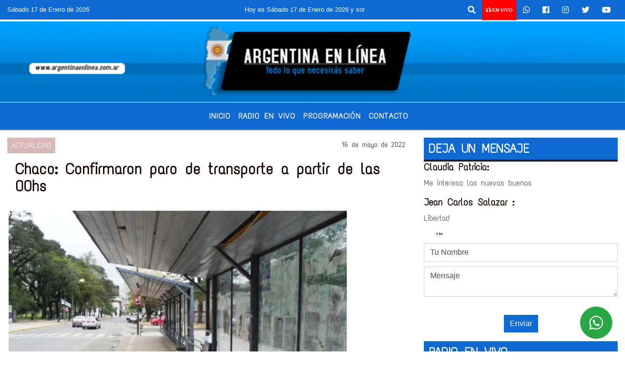

--- FILE ---
content_type: text/html; charset=UTF-8
request_url: https://argentinaenlinea.com.ar/nota/20605/chaco-confirmaron-paro-de-transporte-a-partir-de-las-00hs-
body_size: 16199
content:
<!DOCTYPE html>
<html lang="es">
<head>
    <meta charset="utf-8">
<meta http-equiv="X-UA-Compatible" content="IE=edge">
<meta name="viewport" content="width=device-width, initial-scale=1, user-scalable=no">
      <link href='https://fonts.googleapis.com/css?family=Text+Me+One' rel='stylesheet' type='text/css'>            <link href='https://fonts.googleapis.com/css?family=Fugaz+One' rel='stylesheet' type='text/css'><title>Chaco: Confirmaron paro de transporte a partir de las 00hs </title>
<meta name="description" content="La UTA confirmó la medida de fuerza a partir de las 00 de este martes para el transporte urbano e interurbano." />
<meta name="keywords" content=", , , , ">
<meta name="language" content="es" />
<!--
<link rel="canonical" href="https://argentinaenlinea.com.ar/nota/20605/chaco-confirmaron-paro-de-transporte-a-partir-de-las-00hs-" />
<link rel="amphtml" href="https://argentinaenlinea.com.ar/nota-amp/20605/chaco-confirmaron-paro-de-transporte-a-partir-de-las-00hs-"/>
-->
<meta property="og:type" content="article" />
<meta property="og:title" content='Chaco: Confirmaron paro de transporte a partir de las 00hs ' />
<meta property="og:description" content="La UTA confirmó la medida de fuerza a partir de las 00 de este martes para el transporte urbano e interurbano." />
<meta property="og:url" content="https://argentinaenlinea.com.ar/nota/20605/chaco-confirmaron-paro-de-transporte-a-partir-de-las-00hs-" />
        <meta property="og:image" content="https://argentinaenlinea.com.ar/05-2022/resize_1652740517.jpg" />
         <meta name="date" content="2022-05-16" scheme="YYYY-MM-DD">
<link rel="shortcut icon" href="/icono.ico" type="image/x-icon" />
<!-- Bootstrap CSS -->
    <link rel="stylesheet" href="https://stackpath.bootstrapcdn.com/bootstrap/4.3.1/css/bootstrap.min.css"
        integrity="sha384-ggOyR0iXCbMQv3Xipma34MD+dH/1fQ784/j6cY/iJTQUOhcWr7x9JvoRxT2MZw1T" crossorigin="anonymous">
<link href="https://recursos.x7.com.ar/css/delalora72new.css" rel="stylesheet">
<link rel="stylesheet" href="https://unpkg.com/flickity@2/dist/flickity.min.css"/>
<link href="https://use.fontawesome.com/releases/v5.0.6/css/all.css" rel="stylesheet">
<link rel="stylesheet" href="https://recursos.x7.com.ar/css/css/lightbox.min.css">
    <script src="https://code.jquery.com/jquery-3.4.1.min.js"
        integrity="sha256-CSXorXvZcTkaix6Yvo6HppcZGetbYMGWSFlBw8HfCJo=" crossorigin="anonymous"></script>
		<!-- HTML5 Shim and Respond.js IE8 support of HTML5 elements and media queries -->
		<!-- WARNING: Respond.js doesn t work if you view the page via file:// -->
		<!--[if lt IE 9]>
			<script src="https://oss.maxcdn.com/libs/html5shiv/3.7.0/html5shiv.js"></script>
			<script src="https://oss.maxcdn.com/libs/respond.js/1.4.2/respond.min.js"></script>
		<![endif]-->
<script>
                                                        (function(d, s, id) {
                                                        var js, fjs = d.getElementsByTagName(s)[0];
                                                        if (d.getElementById(id)) return;
                                                        js = d.createElement(s); js.id = id;
                                                        js.src = "//connect.facebook.net/es_LA/all.js#xfbml=1&appId=427523193949843";
                                                        fjs.parentNode.insertBefore(js, fjs);
                                                        }(document, 'script', 'facebook-jssdk'));
                                                    </script>
        <style>
        body {
                                background-color:#FFFFFF;
                                    overflow-x: hidden;
                margin: 0 auto;
        }
        h1,
        h2,
        h3,
        h4,
        h5,
        h6 {
            margin-bottom: 10px;
            line-height: 1.1em;
            font-weight: 600;
            margin-top: 0;
            color: #1A0404;
            font-family: 'Text Me One';
        }
        p {
            font-family: ;
        }
        .h3,
        h3 {
            font-size: 1rem;
        }
        h1 a,
        h2 a,
        h3 a,
        h4 a,
        h5 a,
        h6 a {
            display: block;
            color: #FFFFFF;
        }
        a:hover {
            color: #3E61A1;
        }
        p > a {
            display: initial;
            color: #111;
            text-decoration: underline !important;
        }
        .navbar-nav .dropdown-menu {
            position: absolute;
            background-color: #0E6AD2;
        }
        .dropdown:hover>ul {
            display: block !important;
        }
        .dropdown ul li a {
            color: #FFFFFF;
        }
        .navbar-light .navbar-nav .nav-link:focus,
        .navbar-light .navbar-nav {
            color: #FFFFFF;
        }
        .nav-link:hover {
            color: #3E61A1;
        }
        #logo {
            max-width: 3.2rem;
        }
        #logo:hover path {
            fill: #FFFFFF;
        }
        #logo:hover {
            color: #3E61A1;
        }
        #logo2 {
            fill: #292222;
            max-width: 48px;
        }
        #logo3 {
            fill: #292222;
            max-width: 18px;
        }
        .color {
            color: #FFFFFF;
        }
        .btn-outline-primary.active,
        .btn-outline-primary:active,
        .show>.btn-outline-primary.dropdown-toggle {
            color: #0E6AD2;
            background-color: #FFFFFF;
            border: 3px solid #0E6AD2;
        }
        .btn-outline-primary:hover {
            color: #0E6AD2;
            background-color: #FFFFFF;
            border: 3px solid #0E6AD2;
        }
        .btn-outline-primary {
            color: #FFFFFF;
            background-color: #0E6AD2;
            border: 3px solid #FFFFFF;
        }
        footer p {
            margin-bottom: .25rem;
            color: #FFFFFF;
            font-weight: 300;
        }
        .facebook {
            display: block;
            float: right;
            background: #FFFFFF;
            margin-right: 37px !important;
        }
        .twitter {
            display: block;
            float: right;
            background: #FFFFFF;
        }
        .flickity-page-dots .dot {
            background: #FFFFFF;
        }
        .sidebar {
            will-change: min-height;
        }
        .sidebar__inner {
            transform: translate(0, 0);
            /* For browsers don't support translate3d. */
            transform: translate3d(0, 0, 0);
            will-change: position, transform;
        }
        .sidebar .widget .widget-title {
            font-size: 20px;
        }
        .widget-head {
            background-color: #0E6AD2 !important;
        }
        .widget-title {
            font-size: 25px;
            font-weight: 900;
            line-height: 1;
            text-transform: uppercase;
            margin-bottom: 0;
            color: #FFFFFF;
            font-family: 'Text Me One';
        }
        /* ---- grid ---- */
        .topbar {
            border-bottom: 0;
            background-color: #0E6AD2;
            color: #FFFFFF;
        }
        .header {
                min-height: 130px;
            display: flex;
            align-items: center;
            background-position: center center;
                background-size: cover;
                background-repeat: no-repeat;
                background-image: url(https://argentinaenlinea.com.ar/12-2020/8a9bd162b6f5df99ff6462de15bb23d3.jpg);
                -moz-background-size: cover;
                -webkit-background-size: cover;
                clear: both;
        }
        .header-right {
            float: right;
        }
        .logo {
            max-width: 80%;
        }
        .bg-light {
            background-color: #fff !important;
        }
        article {
            background: transparent;
            /*border-radius: 3px;
                                        border: 1px solid #e4e4e4;*/
        }
        .colorTitulo {
            color: #1A0404;
            font-weight: 800;
            letter-spacing: 1px;
        }
        .facebook {
            display: block;
            float: right;
            background-color:  !important;
            margin-right: 37px !important;
        }
        .twitter {
            display: block;
            float: right;
            background-color:  !important;
        }
        p.displaytitulo {
            height: 0;
            margin: 0;
            font-family: 'Montserrat', sans-serif !important;
            letter-spacing: 1px;
        }
        .carousel-caption {
            z-index: 10;
            padding: 4px 20px;
            /* padding-bottom: 20px;
                                position: absolute;
                            right: 0;
                            bottom: 0px;
                            left: 0;
                             */
            background-color: #0E6AD299;
        }
        .carousel-caption h2 {
            color: #FFFFFF !important;
            font-weight: 700;
            margin: 0;
            font-size: 2.5vw;
        }
        .localidad {
            font-family: 'Text Me One';
            color: #292222;
            line-height: 1;
        }
        /* destacadas slider */
        .titulo {
            display: none;
            position: absolute;
            bottom: 0;
            height: 100%;
            width: 100%;
            padding: 20px 15px;
            background-color: #0E6AD2;
            opacity: 0.7;
        }
        .cub3r-caption {
            /*display:none;*/
            position: absolute;
            bottom: 0;
            left: 0;
            background-color: #0E6AD299;
            width: 100%;
            padding: 0.5rem 0.75rem;
        }
        .cub3r-caption-text {
            color: #FFFFFF !important;
        }
        .html-marquee {
            font-weight: 200;
            height: 40px !important;
            width: 100%;
            background-color: transparent !important;
            font-family: 'Montserrat', sans-serif !important;
            font-size: inherit !important;
            color: #FFFFFF !important;
            letter-spacing: 0.5px;
        }
        marquee p {
            color: #FFFFFF !important;
        }
        .texto-fecha {
            color: #FFFFFF;
        }
        .navbar-toggler-icon {
            color: #FFFFFF;
        }
    </style>
	</head>
<body>
<!-- ESTO ES LA CABECERA EL HEAD -->

<!-- climainfo     -->
    <style>
/* boton de whats app */
    .botonWasap {
        position: fixed;
        bottom: 26px;
        right: 26px;
        z-index: 1000;
        border-radius: 50% !important;
    }

    .botonWasap > i {
        font-size: 2rem;
        padding: 10px 6px;
    }


        .navbar{
            /* padding: 0px 0px 0px 15px!important;
            box-shadow: 2px 2px 3px #ccc;
            margin-bottom: 15px!important;*/
            background-color: #0E6AD2;
        }
        .nav-link {

            color: #FFFFFF;
            font-family: 'Text Me One';
            font-weight: 700;
        }

        .caret{
        color: #0E6AD2;

        }

        .dropdown-menu {

            padding: 0;
        }

        .dropdown-menu li a{

            padding: .5rem;
            font-size: 1rem;

        }

            .dropdown-menu .nav-item .nav-link:hover{

            background-color: #0E6AD2;
            color: #3E61A1;

        }


        .nav-item .dropdown:hover ul{
            display: block;

        }
        .topbar{
            /*border-bottom: 1px solid #e4e4e4;
            height: 42px!important;
            line-height: 38px;*/
        }
        .menuBusqueda{
            border: 0px none;
            width: 100%;
            position: absolute;
            will-change: transform;
            top: 0px;
            left: 0px;
            transform: translate3d(0px, 0px, 0px)!important;
            -webkit-transition: all 1s ease-in;
            -moz-transition: all 1s ease-in;
            -o-transition: all 1s ease-in;
            transition: all 1s ease-in;
        }

        .menuBusqueda2{
            border: 0px none;
            position: absolute;
            will-change: transform;
            top: 0px;
            left: 0px;
            transform: translate3d(0px, 0px, 0px)!important;
            -webkit-transition: all 1s ease-in;
            -moz-transition: all 1s ease-in;
            -o-transition: all 1s ease-in;
            transition: all 1s ease-in;

        }

        .menuBusqueda2 > form > input {
            min-height: 56px;
        }

        .submenu{
            font-size: 12px;
            font-weight: 200;
        }
        #logo4{
            fill: #FFFFFF;
            max-width: 18px;
        }
    </style>

    <div id="header-wrapper" class="">
            <div class="topbar">
                <div class="container-fluid">
                    <div class="row">

                        <div class="d-none d-sm-block col-sm-5 col-md-3 col-lg-4 pr-0" style="max-height: 40px;overflow: hidden;">
                                                                <p class="mb-0 texto-fecha" id="text-fecha">
                                                                                                                                                                                                                                                                                                                                Sábado                                                                                17 de Enero de 2026                                </p>
                        </div>
                        <div class="d-none d-md-block col-md-4 col-lg-3 p-0">



                            
      <div class="marquee">
          <marquee scrollAmount="3">
                <p class="m-0">

                


                Hoy es                                                                                                                                               Sábado                   17 de Enero de 2026   y son las 16:07

                -


                Radio argentina 89.3 Mhz  Catamarca 436 Resistencia Chaco para comunicarte 362 4879579   Radio argentina 89.3 Mhz  Catamarca 436  Resistencia Chaco para comunicarte 362 4879579 
                </p>
          </marquee>
      </div>






                        </div>
                        <div class="col-12 col-sm-7 col-md-5 col-lg-5 p-0 text-right">
                            <ul class="mb-0 px-3 d-flex justify-content-end">

                                        <li class="">

                                                <a href="#" role="button" id="dropdownMenuLink" data-toggle="dropdown" aria-haspopup="true" aria-expanded="false" class="btn">
                                                    <i class="fas fa-search" style="color: #FFFFFF;"></i>
                                                </a>
                                                <div class="dropdown-menu menuBusqueda" style="border:0;width:100%;" aria-labelledby="dropdownMenuLink">
                                                    <form id="form1" name="form1" method="GET" action="/buscar.php">
                                                        <input name="busqueda" type="text" class="form-control" size="30" value="" id="inputString" onkeyup="lookup(this.value);" onblur="fill();" />
                                                        <input name="Submit" type="submit" class="btn btn-outline-primary my-2 my-sm-0" value="Buscar" />
                                                    </form>

                                                </div>

                                        </li>

                                        
                                            <li class="" style="background: red">

                                                <a class="px-2" target="_blank" href="/envivo"><small style="color: white;"><i class="fa fa-headphones"></i> <b>EN VIVO</b></small></a>

                                            </li>

                                        
                                        
                                            <li class="">

                                                <a class="btn" target="_blank" href="https://api.whatsapp.com/send?phone=+54 9 362 4879579"><i class="fab fa-whatsapp" aria-hidden="true"  style=" color: #FFFFFF;"></i></a>

                                            </li>

                                        
                                                                                    <li class=""  >
                                                <a class="btn" target="_blank" href="https://www.facebook.com/Radio Argentina Chaco"><i class="fab fa-facebook" aria-hidden="true" style=" color: #FFFFFF;"></i></a>
                                            </li>
                                        


                                                                                    <li class=""  >
                                                <a class="btn" target="_blank" href="https://instagram.com/https://www.instagram.com/radioargentina/"><i class="fab fa-instagram" aria-hidden="true" style=" color: #FFFFFF;"></i></a>
                                            </li>
                                        
                                                                                <li class=""  >
                                            <a class="btn" target="_blank" href="fmargentina893"><i class="fab fa-twitter" style=" color: #FFFFFF;"></i></a>
                                        </li>
                                        
                                        
                                        
                                        
                                        
                                        
                                        
                                                                                <li class=" "  >
                                            <a  class="btn" target="_blank" href="https://www.youtube.com/@radioargentina913"><i class="fab fa-youtube" style=" color: #FFFFFF;"></i></a>
                                        </li>
                                        
                                      

                            </ul>

                        </div>
                    </div>
                </div>
            </div>

            <header class="container-fluid header">


                    <div class="container-fluid">


                        <div class="row">




                            <div class="d-none d-block  d-lg-block col-6 col-md-6">


                            
                                    <a href="/principal.php">
                                    <img src="https://argentinaenlinea.com.ar/12-2020/26d69e5e7bf30cf8aa25dbc4771ff0e8.png"
                                        class="img-fluid"
                                        style="padding-top:20px; padding-bottom: 20px;max-height: 170px;"
                                        alt="Argentina en Linea.com.ar" title="Argentina en Linea.com.ar"></a>
                                
                            </div>


                            
                                <div  class="col-6 col-md-6 d-flex justify-content-center align-items-center">

                                  


                                </div>

                            
                        </div>
                    </div>
            </header>

    </div>

    <script>
            $(function(){

                jQuery('img.svg').each(function(){
                   var $img = jQuery(this);
                   var imgID = $img.attr('id');
                   var imgClass = $img.attr('class');
                   var imgURL = $img.attr('src');
                   //console.log('lalasl', imgURL);
                   jQuery.get(imgURL, function(data) {

                       // Get the SVG tag, ignore the rest
                       var $svg = jQuery(data).find('svg');

                       // Add replaced image's ID to the new SVG
                       if(typeof imgID !== 'undefined') {
                           $svg = $svg.attr('id', imgID);
                       }
                       // Add replaced image's classes to the new SVG
                       if(typeof imgClass !== 'undefined') {
                           $svg = $svg.attr('class', imgClass+' replaced-svg');
                       }

                       // Remove any invalid XML tags as per http://validator.w3.org
                       $svg = $svg.removeAttr('xmlns:a');

                       // Check if the viewport is set, else we gonna set it if we can.
                       /*if(!$svg.attr('viewBox') && $svg.attr('height') && $svg.attr('width')) {
                           $svg.attr('viewBox', '0 0 ' + $svg.attr('height') + ' ' + $svg.attr('width'))
                       }*/

                       // Replace image with new SVG
                       $img.replaceWith($svg);

                   }, 'xml');

                });
                });
        </script>

    <nav id="navigato" class="navbar navbar-default navbar-expand-lg">

        <button class="navbar-toggler" type="button" data-toggle="collapse" data-target="#myNavbar">

            <i class="fas fa-bars" style="color: #FFFFFF;"></i>

        </button>

        <!--a rel="home" href="/principal.php" class="navbar-brand d-lg-none " style="margin:0 auto;">
            <img class="img-fluid" style="max-height:35px;" src="//argentinaenlinea.com.ar/12-2020/26d69e5e7bf30cf8aa25dbc4771ff0e8.png">
        </a-->

        <div class="collapse navbar-collapse justify-content-center" id="myNavbar" style="">

                        <ul class="navbar-nav " >


                                                            <li   class="nav-item" >

                                    <a class="nav-link"  href="/principal.php"

                                    >

                                     Inicio</a>

                                                                    </li>
                                                            <li   class="nav-item" >

                                    <a class="nav-link"  href="javascript:ventanaSecundaria56('/envivo')"

                                    >

                                     Radio en Vivo </a>

                                                                    </li>
                                                            <li   class="nav-item" >

                                    <a class="nav-link"  href="/programacion.php"

                                    >

                                     Programación</a>

                                                                    </li>
                                                            <li   class="nav-item" >

                                    <a class="nav-link"  href="/contacto.php"

                                    >

                                     Contacto</a>

                                                                    </li>
                                                            <li   class="nav-item" >

                                    <a class="nav-link"  href="/noticias/5000064/nacionales"

                                    >

                                     </a>

                                                                    </li>
                            
                        </ul>

        </div>


    </nav>

    
    <nav id="navigato2" data-hidden="true" class="navbar navbar-default navbar-expand-lg show2">

        <button class="navbar-toggler" type="button" data-toggle="collapse" data-target="#myNavbar2">

            <i class="fas fa-bars" style="color: #FFFFFF;"></i>

        </button>

        <a id="fa" rel="home" href="/principal.php" class="navbar-brand d-lg-none yiyin text-center" style="margin:0 auto;">
            <img class="img-fluid" style="max-height:35px;" src="//argentinaenlinea.com.ar/12-2020/26d69e5e7bf30cf8aa25dbc4771ff0e8.png">
        </a>

                    <div class="collapse navbar-collapse" id="myNavbar2" style="max-width:1140px;">

                        <ul class="navbar-nav mr-auto" >


                                                            <li   class="nav-item" >

                                    <a class="nav-link"  href="/principal.php"

                                    >

                                     Inicio</a>

                                                                    </li>
                                                            <li   class="nav-item" >

                                    <a class="nav-link"  href="javascript:ventanaSecundaria56('/envivo')"

                                    >

                                     Radio en Vivo </a>

                                                                    </li>
                                                            <li   class="nav-item" >

                                    <a class="nav-link"  href="/programacion.php"

                                    >

                                     Programación</a>

                                                                    </li>
                                                            <li   class="nav-item" >

                                    <a class="nav-link"  href="/contacto.php"

                                    >

                                     Contacto</a>

                                                                    </li>
                                                            <li   class="nav-item" >

                                    <a class="nav-link"  href="/noticias/5000064/nacionales"

                                    >

                                     </a>

                                                                    </li>
                            

                        </ul>

                        <ul class="d-flex justify-content-end" style="list-style: none;padding:0;margin:0;">
                            <li class=""  >
                                <a href="#" role="button" id="dropdownMenuLink2" data-toggle="dropdown" aria-haspopup="true" aria-expanded="false" class="btn">
                                    <i class="fas fa-search" style="color: #FFFFFF;"></i>
                                </a>

                                <div class="dropdown-menu menuBusqueda2" style="border:0;width:100%;" aria-labelledby="dropdownMenuLink2">
                                    <form id="form1" name="form1" method="GET" action="/buscar.php">
                                        <input name="busqueda" type="text" class="form-control" size="30" value="" id="inputString" onkeyup="lookup(this.value);" onblur="fill();" />
                                        <input name="Submit" type="submit" class="btn btn-outline-primary my-2 my-sm-0" value="Buscar" />
                                    </form>

                                </div>

                            </li>

                              

                        </ul>

                    </div>
      <div id="result"></div>

    </nav>

    <style>
                 .show2{
                    position: fixed;
                    top: -90px;
                    z-index: 999;
                    width: 100%;

                 }
                 .show-top{
                    -webkit-transition: all 0.6s ease-in;
                    -moz-transition: all 0.6s ease-in;
                    -o-transition: all 0.6s ease-in;
                    transition: all 0.6s ease-in;
                    display: block!important;
                    position: fixed;
                    top: 0!important;
                    width: 100%;
                    background-color:#0E6AD2;
                 }
                 .yiyin{
                     width: calc(100% - 50px)!important;
                 }

    </style>




<!-- boton de whatsapp -->
            <!-- Button trigger modal -->
          <a rel="nofollow" target="_blank" href="https://web.whatsapp.com/send?phone=+54 9 362 4879579&text=Hola">  <button type="button" class="btn btn-success botonWasap" >
          <i class="fab fa-whatsapp"></i>
          </button></a>
            <!-- ESTO ES EL CUERPO DE LA PAGINA, PEUDE ESTAR CONTENIDO O NO -->
            <div class="bg-light container-fluid pt-3">
                <div id="main-content" class="row main">
                            <div id="content" class="content col-12 col-sm-8 p-0 col-md-8 col-lg-8 " >
                                <!-- ACA empieza -->
                                    <div class="col-lg-12 col-12 base-box2" style="display: flex; justify-content: space-between;">
                                                                                                                                                                    <div style="background-color: #DAB7B7">
                                                <p class="m-0 py-1 px-2" style="font-family:'Text Me One';color:#FFFFFF;">
                                                ACTUALIDAD                                                </p>
                                            </div>
                                                                                                                                                                <div>
                                            <p class="m-0 py-1 px-2" style=";font-family:'Text Me One';font-size:14px;color:#1A0404;">
                                                16 de mayo de 2022                                            </p>
                                        </div>
                                      </div>
                                    <div class="col-lg-12 col-12 base-box2 p-0 px-md-3">
                                        <div class="mb-3">
                                            <h2 style="padding: 15px;font-family:'Text Me One';color:#1A0404;">Chaco: Confirmaron paro de transporte a partir de las 00hs </h2>
                                        </div>
                                                                                                                                              <div class="col-lg-12 col-12 p-0">
                                                                                                                                                                            <div align="left"><img class="img-fluid"   src="                                                                  /05-2022/resize_1652740517.jpg                                                                "  /></div>
                                                                                                                                                                                                                                                                              </div>
                                                                                                                                <div class="grid mt-3 fg">
                                                                                                                                    </div>
                                        <div class="col-lg-12 col-12 mb-3">
                                            <p style="font-family:;">La UTA confirmó la medida de fuerza a partir de las 00 de este martes para el transporte urbano e interurbano.</p>
                                        </div>
                                                                                                                                                                            <div class="col-lg-12 col-12 mb-3">
                                                <!-- -->
                                                <div id="fb-root"></div>
                                                <!-- Rotativas -->
                                                <div class="col-lg-12 col-12 p-0 mb-3 d-flex justify-content-center py-3">
                                                                                                    </div>
                                                <!-- Rotativas -->
                                                <div class="col-lg-12 col-12 p-0">
                                                                                                                                                                                                                                                                                                                                                                                                                                                                <script data-ad-client="ca-pub-5541397121221799" async src="https://pagead2.googlesyndication.com/pagead/js/adsbygoogle.js"></script>                                                        <!-- comienza el texto -->A través de un comunicado, la Unión Tranviaria Automotor anunció la medida de fuerza "habiéndose agotado toda instancia de negociación propiciada por el Ministerio de Trabajo de la Nación, no se ha conseguido el acuerdo que venimos reclamando", alega el gremio.

El paro de actividades se concretaría desde las 00 horas de este martes por un período de 72 horas, según trascendió. 

Si bien la medida fue ratificada por fuentes sindicales, no se descarta que en el transcurso de la jornada las negociaciones rectifiquen la decisión.                                                         <script data-ad-client="ca-pub-5541397121221799" async src="https://pagead2.googlesyndication.com/pagead/js/adsbygoogle.js"></script><br><br>                                                </div>
                                                <!-- -->
                                                                                                <!-- -->
                                                <!-- -->
                                                                                                    <!-- -->
                                                <div class="col-lg-12 col-12">
                                                    <style>
                                                        .fb-like > span > iframe {
                                                            width: 2100%!important;
                                                        }
                                                    </style>
                                                    <div class="fb-like" data-href="/nota/20605/chaco-confirmaron-paro-de-transporte-a-partir-de-las-00hs-"
                                                    data-layout="button_count" data-action="like" data-size="large" data-show-faces="true" data-share="true"></div>
                                                </div>
                                                <!-- -->
                                                <div class="col-lg-12 col-12">
                                                                                                        </div>
                                                <!-- Rotativas -->
                                                <div class="col-lg-12 col-12 p-0 mb-3 d-flex justify-content-center py-3">
                                                                                                    </div>
                                                <!-- Rotativas -->
                                                <div class="col-lg-12 col-12">
                                                    <h4>COMPARTIR:</h4>
                                                    <ul class="navbar-nav flex-row ml-md-auto d-md-flex">
                                                        <li class="nav-item">
                                                            <a style="margin-left:10px;" target="_blank" href="https://www.facebook.com/sharer.php?u=https://argentinaenlinea.com.ar/nota/20605/chaco-confirmaron-paro-de-transporte-a-partir-de-las-00hs-&t=Chaco: Confirmaron paro de transporte a partir de las 00hs ">
                                                                <i class="fab fa-facebook" style="font-size:30px;color:#111111; " aria-hidden="true"></i>
                                                            </a>
                                                        </li>
                                                        <li class="nav-item">
                                                            <a style="margin-left:10px;" target="_blank" href="https://twitter.com/share?original_referer=https://argentinaenlinea.com.ar/nota/20605/&amp;source=tweetbutton&amp;text=&amp;url=https://argentinaenlinea.com.ar/nota/20605/">
                                                                <i class="fab fa-twitter" style="font-size:30px;color:#111111; " aria-hidden="true"></i>
                                                            </a>
                                                        </li>
                                                        <li class="nav-item">
                                                            <a style="margin-left:10px;" target="_blank" href="https://api.whatsapp.com/send?text=*.*  https://argentinaenlinea.com.ar/nota/20605/">
                                                                <i class="fab fa-whatsapp" style="font-size:30px;color:#111111; " aria-hidden="true"></i>
                                                            </a>
                                                        </li>
                                                    </ul>
                                                </div>
                                                <!-- -->
                                                <div class="col-lg-12 col-12 my-3 px-0 py-3">
                                                                <div class="col-12 col-lg-12 my-3 p-0">
                                                                    <h3 style="font-family:'Text Me One';color:#1A0404;">Notas Relacionadas</h3>
                                                                </div>
                                                                                                                                <div class="main-carousel" data-flickity='{ "cellAlign": "left", "imagesLoaded": true, "wrapAround": true, "pageDots": false }'>
                                                                                                                                            <div class="carousel-cell col-12 col-md-4 col-lg-4 p-0">
                                                                                                                                                                                <div id="etiqueta_ch" style="background-color:#DAB7B7";>
                                                                                                <span style=";font-family:'Text Me One';font-size:10px; color:#FFFFFF;">ACTUALIDAD</span>
                                                                                            </div>
                                                                                                                                                                        <a href="https://argentinaenlinea.com.ar/nota/30553/brutal-accidente-en-belgrano-tomaba-una-gaseosa-en-una-cafeteria-y-le-cayo-una-placa-de-vidrio-en-la-cabeza">
                                                                                                                                                                        <img class="img-fluid" src="https://argentinaenlinea.com.ar/01-2026/resize_1767905565.jpg" alt="Brutal accidente en Belgrano: tomaba una gaseosa en una cafetería y le cayó una placa de vidrio en la cabeza" width="100%"  />
                                                                                                                                                                  </a>
                                                                                    <div class="caption news-summary">
                                                                                        <a href="/nota/30553/brutal-accidente-en-belgrano-tomaba-una-gaseosa-en-una-cafeteria-y-le-cayo-una-placa-de-vidrio-en-la-cabeza"><h3>Brutal accidente en Belgrano: tomaba una gaseosa en una cafetería y le cayó una placa de vidrio en la cabeza</h3></a>
                                                                                    </div>
                                                                        </div>
                                                                                                                                                <div class="carousel-cell col-12 col-md-4 col-lg-4 p-0">
                                                                                                                                                                                <div id="etiqueta_ch" style="background-color:#DAB7B7";>
                                                                                                <span style=";font-family:'Text Me One';font-size:10px; color:#FFFFFF;">ACTUALIDAD</span>
                                                                                            </div>
                                                                                                                                                                        <a href="/nota/30522/reparacion-vial-y-repavimentacion-continuan-los-trabajos-en-av-soberania-nacional-y-en-el-parque-2-de-febrero">
                                                                                                                                                                        <img class="img-fluid" src="/01-2026/resize_1767657092.jpeg" alt="REPARACIÓN VIAL Y REPAVIMENTACIÓN: CONTINÚAN LOS TRABAJOS EN AV. SOBERANÍA NACIONAL Y EN EL PARQUE 2 DE FEBRERO" width="100%"  />
                                                                                                                                                                  </a>
                                                                                    <div class="caption news-summary">
                                                                                        <a href="/nota/30522/reparacion-vial-y-repavimentacion-continuan-los-trabajos-en-av-soberania-nacional-y-en-el-parque-2-de-febrero"><h3>REPARACIÓN VIAL Y REPAVIMENTACIÓN: CONTINÚAN LOS TRABAJOS EN AV. SOBERANÍA NACIONAL Y EN EL PARQUE 2 DE FEBRERO</h3></a>
                                                                                    </div>
                                                                        </div>
                                                                                                                                                <div class="carousel-cell col-12 col-md-4 col-lg-4 p-0">
                                                                                                                                                                                <div id="etiqueta_ch" style="background-color:#DAB7B7";>
                                                                                                <span style=";font-family:'Text Me One';font-size:10px; color:#FFFFFF;">ACTUALIDAD</span>
                                                                                            </div>
                                                                                                                                                                        <a href="/nota/30469/atencion-al-publico-el-ipduv-trabaja-con-guardias-minimas-durante-el-receso">
                                                                                                                                                                        <img class="img-fluid" src="/12-2025/resize_1767132604.jpeg" alt="ATENCIÓN AL PÚBLICO: EL IPDUV TRABAJA CON GUARDIAS MÍNIMAS, DURANTE EL RECESO" width="100%"  />
                                                                                                                                                                  </a>
                                                                                    <div class="caption news-summary">
                                                                                        <a href="/nota/30469/atencion-al-publico-el-ipduv-trabaja-con-guardias-minimas-durante-el-receso"><h3>ATENCIÓN AL PÚBLICO: EL IPDUV TRABAJA CON GUARDIAS MÍNIMAS, DURANTE EL RECESO</h3></a>
                                                                                    </div>
                                                                        </div>
                                                                                                                                                <div class="carousel-cell col-12 col-md-4 col-lg-4 p-0">
                                                                                                                                                                                <div id="etiqueta_ch" style="background-color:#DAB7B7";>
                                                                                                <span style=";font-family:'Text Me One';font-size:10px; color:#FFFFFF;">ACTUALIDAD</span>
                                                                                            </div>
                                                                                                                                                                        <a href="/nota/30456/vacaciones-en-carpa-alternativa-que-vuelve-en-tiempos-complejos">
                                                                                                                                                                        <img class="img-fluid" src="/12-2025/resize_1767017313.jpg" alt="Vacaciones en carpa, alternativa que vuelve en tiempos complejos" width="100%"  />
                                                                                                                                                                  </a>
                                                                                    <div class="caption news-summary">
                                                                                        <a href="/nota/30456/vacaciones-en-carpa-alternativa-que-vuelve-en-tiempos-complejos"><h3>Vacaciones en carpa, alternativa que vuelve en tiempos complejos</h3></a>
                                                                                    </div>
                                                                        </div>
                                                                                                                                                <div class="carousel-cell col-12 col-md-4 col-lg-4 p-0">
                                                                                                                                                                                <div id="etiqueta_ch" style="background-color:#DAB7B7";>
                                                                                                <span style=";font-family:'Text Me One';font-size:10px; color:#FFFFFF;">ACTUALIDAD</span>
                                                                                            </div>
                                                                                                                                                                        <a href="/nota/30455/el-gobierno-provincial-anuncio-el-cronograma-de-pagos-de-sueldos">
                                                                                                                                                                        <img class="img-fluid" src="/12-2025/resize_1767014878.jpg" alt="EL GOBIERNO PROVINCIAL ANUNCIÓ EL CRONOGRAMA DE PAGOS DE SUELDOS" width="100%"  />
                                                                                                                                                                  </a>
                                                                                    <div class="caption news-summary">
                                                                                        <a href="/nota/30455/el-gobierno-provincial-anuncio-el-cronograma-de-pagos-de-sueldos"><h3>EL GOBIERNO PROVINCIAL ANUNCIÓ EL CRONOGRAMA DE PAGOS DE SUELDOS</h3></a>
                                                                                    </div>
                                                                        </div>
                                                                                                                                                <div class="carousel-cell col-12 col-md-4 col-lg-4 p-0">
                                                                                                                                                                                <div id="etiqueta_ch" style="background-color:#DAB7B7";>
                                                                                                <span style=";font-family:'Text Me One';font-size:10px; color:#FFFFFF;">ACTUALIDAD</span>
                                                                                            </div>
                                                                                                                                                                        <a href="/nota/30405/en-2025-chaco-consolido-sus-avances-en-alfabetizacion-y-formacion-docente">
                                                                                                                                                                        <img class="img-fluid" src="/12-2025/resize_1766508183.jpeg" alt="EN 2025, CHACO CONSOLIDÓ SUS AVANCES EN ALFABETIZACIÓN Y FORMACIÓN DOCENTE" width="100%"  />
                                                                                                                                                                  </a>
                                                                                    <div class="caption news-summary">
                                                                                        <a href="/nota/30405/en-2025-chaco-consolido-sus-avances-en-alfabetizacion-y-formacion-docente"><h3>EN 2025, CHACO CONSOLIDÓ SUS AVANCES EN ALFABETIZACIÓN Y FORMACIÓN DOCENTE</h3></a>
                                                                                    </div>
                                                                        </div>
                                                                                                                                                <div class="carousel-cell col-12 col-md-4 col-lg-4 p-0">
                                                                                                                                                                                <div id="etiqueta_ch" style="background-color:#DAB7B7";>
                                                                                                <span style=";font-family:'Text Me One';font-size:10px; color:#FFFFFF;">ACTUALIDAD</span>
                                                                                            </div>
                                                                                                                                                                        <a href="/nota/30404/el-viernes-se-acreditara-el-refrigerio-para-trabajadores-de-la-administracion-publica">
                                                                                                                                                                        <img class="img-fluid" src="/12-2025/resize_1766507889.jpeg" alt="EL VIERNES SE ACREDITARÁ EL REFRIGERIO PARA TRABAJADORES DE LA ADMINISTRACIÓN PÚBLICA" width="100%"  />
                                                                                                                                                                  </a>
                                                                                    <div class="caption news-summary">
                                                                                        <a href="/nota/30404/el-viernes-se-acreditara-el-refrigerio-para-trabajadores-de-la-administracion-publica"><h3>EL VIERNES SE ACREDITARÁ EL REFRIGERIO PARA TRABAJADORES DE LA ADMINISTRACIÓN PÚBLICA</h3></a>
                                                                                    </div>
                                                                        </div>
                                                                                                                                                <div class="carousel-cell col-12 col-md-4 col-lg-4 p-0">
                                                                                                                                                                                <div id="etiqueta_ch" style="background-color:#DAB7B7";>
                                                                                                <span style=";font-family:'Text Me One';font-size:10px; color:#FFFFFF;">ACTUALIDAD</span>
                                                                                            </div>
                                                                                                                                                                        <a href="/nota/30370/nuevo-banco-del-chaco-descontara-el-22-y-23-los-anticipos-de-aguinaldo">
                                                                                                                                                                        <img class="img-fluid" src="/12-2025/resize_1766191572.jpg" alt="Nuevo Banco del Chaco descontará el 22 y 23 los anticipos de aguinaldo" width="100%"  />
                                                                                                                                                                  </a>
                                                                                    <div class="caption news-summary">
                                                                                        <a href="/nota/30370/nuevo-banco-del-chaco-descontara-el-22-y-23-los-anticipos-de-aguinaldo"><h3>Nuevo Banco del Chaco descontará el 22 y 23 los anticipos de aguinaldo</h3></a>
                                                                                    </div>
                                                                        </div>
                                                                                                                                        </div>
                                                                                                                </div>
                                                <!-- -->
                                                <!-- -->
                                                <div class="col-12">
                                                                                                        <div class="col-12"><h3 style="">Comentarios</h3></div>
                                                                                                            <div class="col-12">
                                                                                <form id="form1" name="form1" method="post" action="/formcomentario.php?IDD=20605">
                                                                                                Escribir un comentario &raquo;<br>
                                                                                                <div class="form-group">
                                                                                                <input name="nombre" type="text" class="form-control" id="nombre" value="nombre" size="12" onFocus="if (this.value == 'nombre') {this.value = '';}" placeholder="Nombre"/>
                                                                                                <textarea name="texto" rows="4" class="form-control"  onFocus="if (this.value == 'comentario') {this.value = '';}" placeholder="Comentario"></textarea>
                                                                                                </div>
                                                                                        <div  class="form-group">
                                                                                     <div style="text-align:center;margin-bottom:20px;">
                                                                                  <button name="button" type="submit" id="button" value="Enviar" />Enviar</button>
                                                                                                </div>
                                                                                            </div>
                                                                                </form>
                                                                    </div>
                                                        <div class="col-12">
                                                                                                                                                    <p>Aun no hay comentarios, sé el primero en escribir uno!</p>
                                                                                                                                            </div>
                                                                                                    </div>
                                            </div>
                                    </div>
                                <!-- ACA termina-->
                            </div>
                            <div id="sidebar" class="sidebar col-12 col-sm-4 col-md-4 p-0 col-lg-4 ">
                                    <div class="sidebar__inner">
                                         <div class="grid-item2 col-12">
<!-- banner adsense -->
</div>

 <div class="  grid-item2 col-12  "> <article style="margin-bottom:15px;">

    <div class="base-box2">

        
            <form action="/formchat.php" method="post">

                <div class="widget-head">
                    
                    <h3 class="widget-title"><span>DEJA UN MENSAJE</span></h3>
                
                </div>
                
                <div>
                   
                    <div>
                        
                        <iframe name="I1" width="100%" src="/chat.php" border="0" frameborder="0">
                            ASD
                            El explorador no admite los marcos flotantes o no está configurado actualmente para mostrarlos.        
                        </iframe>
                    </div>
                            
                    <div style="margin-top:10px;">
                        
                        <input name="nombre" style="" type="text" class="form-control " id="nombre" value="Tu Nombre" onfocus="if (this.value == 'Tu Nombre') {this.value = '';}"  />
        
        		    </div>
        
            		<div style="margin-top:10px;">
            		    
            		    <textarea name="mensaje" class="form-control" cols="15" rows="2" class="form-control " id="mensaje" onfocus="if (this.value == 'Mensaje') {this.value = '';}" >Mensaje</textarea>
            		  
            		</div>
    
    
                                
            		        <br />
            
                            <style>
                    
                                #recaptcha_image, #recaptcha_image img  
                                
                                {  
                                
                                    width: 200px !important;  
                                
                                    cursor: pointer;  
                                
                                }  
                                
                                #recaptcha_image img:hover  
                                
                                {  
                                
                                    position: absolute;  
                                
                                    width: 300px !important;  
                                
                                }  
                                
                                .recaptcha_only_if_image, .recaptcha_only_if_audio  
                                
                                {  
                                    display: block;  
                                
                                }  
                    
                           </style>     
                    
                            <script type="text/javascript">
                    
                                var RecaptchaOptions = {
                                
                                theme : 'custom',
                                
                                custom_theme_widget: 'recaptcha_widget'
                                
                                };
                    
                            </script>
                    
                    
                            <div id="recaptcha_widget" style="display:none">
                            
                                <div id="recaptcha_image"></div>
                                
                                <div class="recaptcha_only_if_incorrect_sol" style="color:red">Incorrecto por favor intente de nuevo.</div>
                                
                                <input type="text" id="recaptcha_response_field" class="form-control " name="recaptcha_response_field" />
                            
                                <div>
                                    
                                    <a href="javascript:Recaptcha.reload()">CAMBIAR LETRAS</a>
                                
                                </div>
                            
                            </div>
                            
                            
                            
                            <script type="text/javascript" src="https://www.google.com/recaptcha/api/challenge?k=6LdAWMESAAAAAHpz874QmLV5K9eiTJJbr6Pha0Qe">
                            
                            </script>
                            
                            <noscript>
                            
                                <iframe src="http://www.google.com/recaptcha/api/noscript?k=6LdAWMESAAAAAHpz874QmLV5K9eiTJJbr6Pha0Qe"
                                
                                height="100" width="200" frameborder="0"></iframe><br>
                                
                                <textarea name="recaptcha_challenge_field" rows="3" class="form-control" cols="40"></textarea>
                                
                                <input type="hidden" name="recaptcha_response_field" value="manual_challenge">
                                
                            </noscript>
                            
                    
                        
            		  <div align="center" style="margin-top:10px;">
            
            		      <input name="Submit2" type="submit" class="btn btn-outline-primary my-2 my-sm-0" value="Enviar" />
            
            		  </div>
          
                   </div>
    
            </form>
        
                
    </div>
    
</article> </div>  <div class="  grid-item2 col-12  "> 

<article  style="margin-bottom:15px;">


    <div class="base-box2" >


          <div class="widget-head">

              <h3 class="widget-title"><span>RADIO EN VIVO</span></h3>

      </div>


<div class="col-lg-12 col-12 p-0" ">


         <div style="text-align:center;">

           
         


    
               
                <div class="col-12 text-center">
               
                                     
                                 
            
                        
                                                       
                                 <img  class="img-fluid" src="/upload_pic/resize_1745713787.jpg" />
                                   
                                                                  
                                 
                                 
                                    
                </div>
                <div class="col-12 text-center">
                               
                    <h5 style=";font-family:'Text Me One';color:#1A0404;">
                        Estamos Escuchando                            
                                            </h5>
                    
                    <h3 style=";font-family:'Text Me One';color:#1A0404;">SOLO MUSICA</h3>
                    
                    <p style=";font-family:'Text Me One';color:#1A0404;">de 16.00hs. a 17.00hs.</p>

                </div>

        
       <a href="javascript:ventanaSecundaria56('/envivo')">
           <img class="img-fluid"  src="/stream.jpg" style="width:100%" /> </a>
           <a href="javascript:ventanaSecundaria56t('/movil.php')"></a>

           </div>

     </div>
</div>
</article>
 </div>  <div class="  grid-item2 col-12  " > <article style="margin-bottom:15px;">

<iframe style="display:block; margin:0 auto;background-color:#fff;" frameborder="0" src="https://www.zeitverschiebung.net/clock-widget-iframe?language=es&timezone=America%2FArgentina%2FBuenos_Aires" width="100%" height="115"></iframe>

    </article> </div>  <div class="  grid-item2 col-12  "> <article>

    <div class="base-box2">

        <div class="widget-head">

            <h3 class="widget-title">

                <span>BOLETÍN DE NOTICIAS</span>

            </h3>

        </div>


        <div class="col-12 border-bottom pb-3">

            <form method="POST" action="form_boletin.php" class="form">
                <div class="form-group text-center">
                <label for="correo">Reciba todas las noticias actualizadas</label>
                    <input type="email" name="email" id="correo" class="form-control" placeholder="Ingrese su correo electrónico" aria-describedby="helpId">
                    <button class="btn btn-outline-primary my-3" type="submit">Enviar</button>
                </div>
            </form>

        </div>

    </div>

</article>
 </div>  <div class="  grid-item2 col-12  "> <article style="margin-bottom:15px;">
    <div class="base-box2  col-lg-12 col-xs-6" style="text-align:center;padding:0;">
    </div>
</article>
 </div> 
       <div class="  grid-item2 col-12  ">

              
       </div>

        <div class="  grid-item2 col-12  "> <article style="margin-bottom:15px;">
    <div class="base-box2  col-lg-12 col-xs-6" style="text-align:center;padding:0;">
    </div>
</article>
 </div>  <div class="  grid-item2 col-12  "> <article style="margin-bottom:15px;">

    <div class="base-box2 col-lg-12 col-xs-6" style="text-align:center;padding:0;padding:0;">

    </div>
    </article>
 </div>  <div class="  grid-item2 col-12  "> <article style="margin-bottom:15px;">
    <div class="base-box2  col-lg-12 col-xs-6" style="text-align:center;padding:0;">

    <a class="" data-lightbox="example-set" id="imagensidebar" href="/08-2025/b97e0063097026d95ae7e16f6adec513.peg" >
       <img  class="img-fluid" src="/08-2025/b97e0063097026d95ae7e16f6adec513.peg" />  </a>        </div>
</article>
 </div>  <div class="  grid-item2 col-12  ">  </div>  <div class="  grid-item2 col-12  "> <article style="margin-bottom:15px;">
    <div class="base-box2  col-lg-12 col-xs-6" style="text-align:center;padding:0;">
    </div>
</article>
 </div>  <div class="  grid-item2 col-12  "> <article style="margin-bottom:15px;">

    <div class="base-box2 col-lg-12 col-xs-6" style="text-align:center;padding:0;padding:0;">

    </div>
    </article>
 </div>  <div class="  grid-item2 col-12  "> <article>

    <div class="base-box2">

        <div class="widget-head">

            <h3 class="widget-title">

                <span>BOLETÍN DE NOTICIAS</span>

            </h3>

        </div>


        <div class="col-12 border-bottom pb-3">

            <form method="POST" action="form_boletin.php" class="form">
                <div class="form-group text-center">
                <label for="correo">Reciba todas las noticias actualizadas</label>
                    <input type="email" name="email" id="correo" class="form-control" placeholder="Ingrese su correo electrónico" aria-describedby="helpId">
                    <button class="btn btn-outline-primary my-3" type="submit">Enviar</button>
                </div>
            </form>

        </div>

    </div>

</article>
 </div>  <div class="  grid-item2 col-12  "> <article style="margin-bottom:15px;">
    <div class="base-box2  col-lg-12 col-xs-6" style="text-align:center;padding:0;">
    </div>
</article>
 </div>  <div class="  grid-item2 col-12  "> <article style="margin-bottom:15px;">

    <div class="base-box2 col-lg-12 col-xs-6" style="text-align:center;padding:0;padding:0;">

    </div>
    </article>
 </div>  <div class="  grid-item2 col-12  "> 

<article>



        <div class="base-box2 mb-3">

       <div class="widget-head">

                    <h3 class="widget-title">

                        <span>LO MáS LEIDO DEL MES</span>

                    </h3>

        </div>



       


                    <div class="container-fluid border-bottom" style="position:relative;">

                        <div class="" style="position:absolute;top:0;right:0;">
                            <h2 class="m-0" style="color:#e4e4e4;font-size:4rem;line-height:1;">1</h2>
                        </div>

                        <div class="row">

                            <div class="col-4 p-0">
                                <a href="/nota/30488/cuales-fueron-los-20-nombres-de-bebes-mas-elegidos-en-argentina-durante-2025" class="tita stretched-link">
                                    <img loading="lazy"
                                        class="img-fluid lazy"
                                        src="https://cloudfront-us-east-1.images.arcpublishing.com/infobae/Z5OS3ON7NZFDVJCCNRBSMAMI7M.jpg"
                                        alt="Cuáles fueron los 20 nombres de bebés más elegidos en Argentina durante 2025">
                                </a>
                            </div>

                            <div class="col-8 p-2" style="min-height: 4rem;">

                                    <a href="/nota/30488/cuales-fueron-los-20-nombres-de-bebes-mas-elegidos-en-argentina-durante-2025" class="tita stretched-link">

                                        <h4 class="colorTitulo">Cuáles fueron los 20 nombres de bebés más elegidos en Argentina durante 2025</h4>

                                    </a>


                            </div>

                        </div>





                    </div>





        


                    <div class="container-fluid border-bottom" style="position:relative;">

                        <div class="" style="position:absolute;top:0;right:0;">
                            <h2 class="m-0" style="color:#e4e4e4;font-size:4rem;line-height:1;">2</h2>
                        </div>

                        <div class="row">

                            <div class="col-4 p-0">
                                <a href="/nota/30481/el-momento-en-el-que-comenzo-el-incendio-en-el-bar-le-constellation-de-la-estacion-de-esqui-de-crans-en-suiza" class="tita stretched-link">
                                    <img loading="lazy"
                                        class="img-fluid lazy"
                                        src="https://cloudfront-us-east-1.images.arcpublishing.com/infobae/JO5XJ6MKRJCY3AXJIZUTKSMCSY.JPG"
                                        alt="El momento en el que comenzó el incendio en el bar “Le Constellation” de la estación de esquí de Crans en Suiza">
                                </a>
                            </div>

                            <div class="col-8 p-2" style="min-height: 4rem;">

                                    <a href="/nota/30481/el-momento-en-el-que-comenzo-el-incendio-en-el-bar-le-constellation-de-la-estacion-de-esqui-de-crans-en-suiza" class="tita stretched-link">

                                        <h4 class="colorTitulo">El momento en el que comenzó el incendio en el bar “Le Constellation” de la estación de esquí de Crans en Suiza</h4>

                                    </a>


                            </div>

                        </div>





                    </div>





        


                    <div class="container-fluid border-bottom" style="position:relative;">

                        <div class="" style="position:absolute;top:0;right:0;">
                            <h2 class="m-0" style="color:#e4e4e4;font-size:4rem;line-height:1;">3</h2>
                        </div>

                        <div class="row">

                            <div class="col-4 p-0">
                                <a href="/nota/30522/reparacion-vial-y-repavimentacion-continuan-los-trabajos-en-av-soberania-nacional-y-en-el-parque-2-de-febrero" class="tita stretched-link">
                                    <img loading="lazy"
                                        class="img-fluid lazy"
                                        src="/01-2026/thumbnail_1767657092.jpeg"
                                        alt="REPARACIÓN VIAL Y REPAVIMENTACIÓN: CONTINÚAN LOS TRABAJOS EN AV. SOBERANÍA NACIONAL Y EN EL PARQUE 2 DE FEBRERO">
                                </a>
                            </div>

                            <div class="col-8 p-2" style="min-height: 4rem;">

                                    <a href="/nota/30522/reparacion-vial-y-repavimentacion-continuan-los-trabajos-en-av-soberania-nacional-y-en-el-parque-2-de-febrero" class="tita stretched-link">

                                        <h4 class="colorTitulo">REPARACIÓN VIAL Y REPAVIMENTACIÓN: CONTINÚAN LOS TRABAJOS EN AV. SOBERANÍA NACIONAL Y EN EL PARQUE 2 DE FEBRERO</h4>

                                    </a>


                            </div>

                        </div>





                    </div>





        


                    <div class="container-fluid border-bottom" style="position:relative;">

                        <div class="" style="position:absolute;top:0;right:0;">
                            <h2 class="m-0" style="color:#e4e4e4;font-size:4rem;line-height:1;">4</h2>
                        </div>

                        <div class="row">

                            <div class="col-4 p-0">
                                <a href="/nota/30479/las-importaciones-superaron-los-usd-70000-millones-en-2025-y-las-compras-puerta-a-puerta-crecieron-casi-300-por-ciento" class="tita stretched-link">
                                    <img loading="lazy"
                                        class="img-fluid lazy"
                                        src="https://cloudfront-us-east-1.images.arcpublishing.com/infobae/U2DH7PNRSBEZRAVXOWGOSB3P6I.jpg"
                                        alt="Las importaciones superaron los USD 70.000 millones en 2025 y las compras “puerta a puerta” crecieron casi 300 por ciento">
                                </a>
                            </div>

                            <div class="col-8 p-2" style="min-height: 4rem;">

                                    <a href="/nota/30479/las-importaciones-superaron-los-usd-70000-millones-en-2025-y-las-compras-puerta-a-puerta-crecieron-casi-300-por-ciento" class="tita stretched-link">

                                        <h4 class="colorTitulo">Las importaciones superaron los USD 70.000 millones en 2025 y las compras “puerta a puerta” crecieron casi 300 por ciento</h4>

                                    </a>


                            </div>

                        </div>





                    </div>





        


                    <div class="container-fluid border-bottom" style="position:relative;">

                        <div class="" style="position:absolute;top:0;right:0;">
                            <h2 class="m-0" style="color:#e4e4e4;font-size:4rem;line-height:1;">5</h2>
                        </div>

                        <div class="row">

                            <div class="col-4 p-0">
                                <a href="/nota/30477/santa-fe-encontraron-a-dos-hombres-fusilados-en-una-lancha-que-navegaba-a-la-deriva-en-el-rio-coronda" class="tita stretched-link">
                                    <img loading="lazy"
                                        class="img-fluid lazy"
                                        src="https://cloudfront-us-east-1.images.arcpublishing.com/infobae/2RIAFY7UJFG53A7APGWELDQFDY.gif"
                                        alt="Santa Fe: encontraron a dos hombres fusilados en una lancha que navegaba a la deriva en el Río Coronda">
                                </a>
                            </div>

                            <div class="col-8 p-2" style="min-height: 4rem;">

                                    <a href="/nota/30477/santa-fe-encontraron-a-dos-hombres-fusilados-en-una-lancha-que-navegaba-a-la-deriva-en-el-rio-coronda" class="tita stretched-link">

                                        <h4 class="colorTitulo">Santa Fe: encontraron a dos hombres fusilados en una lancha que navegaba a la deriva en el Río Coronda</h4>

                                    </a>


                            </div>

                        </div>





                    </div>





        



   </div>

</article>
 </div>  <div class="  grid-item2 col-12  "> <article style="margin-bottom:15px;">

    <div class="base-box2 col-lg-12 col-xs-6" style="text-align:center;padding:0;padding:0;">

    </div>
    </article>
 </div> <div class="  grid-item2 col-12  " style="padding-bottom:10px; padding-top:10px; ">  
<a href="https://www.facebook.com/Radio Argentina Chaco" target="_blank"><img src="https://original.radiosnet.com.ar/face.jpg" class="img-fluid"></a>
 </div>  <div class="  grid-item2 col-12  "> <article style="margin-bottom:15px;">

    <div class="base-box2 col-lg-12 col-xs-6" style="text-align:center;padding:0;padding:0;">

    </div>
    </article>
 </div>  <div class="  grid-item2 col-12  "> 

<div>





      <div style="" class="widget-head">



          <div class="e57">
            <h3 style="" class="widget-title"><span>HORÓSCOPO </span></h3>
          </div>



    </div>







      <div style="">





            
            
            
            
            
            
            
            
            <article  style="">

                <div class="base-box2">

              <div  style="text-align:center; padding-top:20px;"><img class="img-fluid" src="https://recursos.x7.com.ar/radioshosting.com/signos/escorpio.png" width="50" /></div>

                    <h3 style="text-align:center;">Escorpio</h3>





                    <div style="text-align:justify;padding:10px;"></h2>ESCORPIO&nbsp;(del 24 de octubre al 22 de noviembre)</h2><p>Recuerda que no puedes vivir completamente ajeno a las palabras de la gente que te rodea. Aprende a escuchar selectivamente. En estos momentos de soledad es cuando más te arrepientes de las acciones que llevaron al final de tu relación anterior. Mejorarás notablemente el rendimiento laboral mediante nuevas técnicas que desarrollarás durante la jornada de hoy.<b>Sugerencia: No puedes escudarte en la suerte de los que te rodean para hacer un intento de sentirte bien con tu propia situación. Da lo mejor de ti.</div> </div>



            </article>

            
            
            
            
            
               <article  style="margin-bottom:15px;">

                <div class="base-box2">

                    <div style="text-align: center;"><a class="btn btn-outline-primary my-2" href="/horoscopo.php">Ver Todos los Signos</a> </div></div></article></div>









</div>
 </div>  <div class="  grid-item2 col-12  "> <article style="margin-bottom:15px;">

    <div class="base-box2 col-lg-12 col-xs-6" style="text-align:center;padding:0;padding:0;">

    </div>
    </article>
 </div>  <div class="  grid-item2 col-12  "> <article style="margin-bottom:15px;">

    <div class="base-box2 col-lg-12 col-xs-6" style="text-align:center;padding:0;padding:0;">

    </div>
    </article>
 </div>  <div class="  grid-item2 col-12  "> <article style="margin-bottom:15px;">
    <div class="base-box2  col-lg-12 col-xs-6" style="text-align:center;padding:0;">
    </div>
</article>
 </div>  <div class="  grid-item2 col-12  "> <article style="margin-bottom:15px;">

    <div class="base-box2 col-lg-12 col-xs-6" style="text-align:center;padding:0;padding:0;">

    </div>
    </article>
 </div>  <div class="  grid-item2 col-12  "> <article>

    <div class="base-box2">

        <div class="widget-head">

            <h3 class="widget-title">

                <span>BOLETÍN DE NOTICIAS</span>

            </h3>

        </div>


        <div class="col-12 border-bottom pb-3">

            <form method="POST" action="form_boletin.php" class="form">
                <div class="form-group text-center">
                <label for="correo">Reciba todas las noticias actualizadas</label>
                    <input type="email" name="email" id="correo" class="form-control" placeholder="Ingrese su correo electrónico" aria-describedby="helpId">
                    <button class="btn btn-outline-primary my-3" type="submit">Enviar</button>
                </div>
            </form>

        </div>

    </div>

</article>
 </div>  <div class="  grid-item2 col-12  "> <article style="margin-bottom:15px;">

    <div class="base-box2 col-lg-12 col-xs-6" style="text-align:center;padding:0;padding:0;">

    </div>
    </article>
 </div>  <div class="  grid-item2 col-12  "> <article style="margin-bottom:15px;">

    <div class="base-box2 col-lg-12 col-xs-6" style="text-align:center;padding:0;padding:0;">

    </div>
    </article>
 </div>  <div class="  grid-item2 col-12  "> <article style="margin-bottom:15px;">

    <div class="base-box2 col-lg-12 col-xs-6" style="text-align:center;padding:0;padding:0;">

    </div>
    </article>
 </div>  <div class="  grid-item2 col-12  "> <article style="margin-bottom:15px;">

    <div class="base-box2 col-lg-12 col-xs-6" style="text-align:center;padding:0;padding:0;">

    </div>
    </article>
 </div>  <div class="  grid-item2 col-12  "> <article style="margin-bottom:15px;">

    <div class="base-box2 col-lg-12 col-xs-6" style="text-align:center;padding:0;padding:0;">

    </div>
    </article>
 </div>  <div class="  grid-item2 col-12  "> <article style="margin-bottom:15px;">
    <div class="base-box2  col-lg-12 col-xs-6" style="text-align:center;padding:0;">
    </div>
</article>
 </div>  <div class="  grid-item2 col-12  "> <article style="margin-bottom:15px;">

    <div class="base-box2 col-lg-12 col-xs-6" style="text-align:center;padding:0;padding:0;">

    </div>
    </article>
 </div>  <div class="  grid-item2 col-12  "> <style>
    .imgfluid{
        position:absolute;
        top:0px;
        right: 13px;

    max-width: 70px;
        }


</style>


<article class="container-fluid p-0 mb-3">

    <div class="base-box2">
            <div class="widget-head">
                            <h3 class="widget-title" >
                                <span style="text-transform:uppercase;">Clima</span>
                            </h3>
                </div>


                <div class="row p-3" >

                    <div class="col-lg-5 col-5 p-2">



                    </div>

                    <div class="col-lg-7 col-7 d-flex align-items-center">

                        <div>
                            <h3 style="font-size:2rem;">26.4°C</h3>
                            <p class="colorTitulo" style="line-height:1;">Nublado</p>
                        </div>


                    </div>


                </div>
    </div>

</article>
 </div>  <div class="  grid-item2 col-12  "> <article style="margin-bottom:15px;">

    <div class="base-box2 col-lg-12 col-xs-6" style="text-align:center;padding:0;padding:0;">

    </div>
    </article>
 </div>  <div class="  grid-item2 col-12  "> <article style="margin-bottom:15px;">

    <div class="base-box2 col-lg-12 col-xs-6" style="text-align:center;padding:0;padding:0;">

    </div>
    </article>
 </div>  <div class="  grid-item2 col-12  "> <article style="margin-bottom:15px;">
    <div class="base-box2  col-lg-12 col-xs-6" style="text-align:center;padding:0;">

    <a class="" data-lightbox="example-set" id="imagensidebar" href="/01-2021/85f04194fbcda07f615788cbb91ef5f4.jpg" >
       <img  class="img-fluid" src="/01-2021/85f04194fbcda07f615788cbb91ef5f4.jpg" />  </a>        </div>
</article>
 </div>  <div class="  grid-item2 col-12  "> <article style="margin-bottom:15px;">
    <div class="base-box2  col-lg-12 col-xs-6" style="text-align:center;padding:0;">
    </div>
</article>
 </div>  <div class="  grid-item2 col-12  "> <article style="margin-bottom:15px;">
    <div class="base-box2  col-lg-12 col-xs-6" style="text-align:center;padding:0;">

    <a class="" data-lightbox="example-set" id="imagensidebar" href="/05-2025/6cebed66cb4380672212df01cdf32db8.peg" >
       <img  class="img-fluid" src="/05-2025/6cebed66cb4380672212df01cdf32db8.peg" />  </a>        </div>
</article>
 </div>  <div class="  grid-item2 col-12  "> <article style="margin-bottom:15px;">
    <div class="base-box2  col-lg-12 col-xs-6" style="text-align:center;padding:0;">

    <a class="" data-lightbox="example-set" id="imagensidebar" href="/05-2025/d142418cfe71819c1ffe42fab12e958b.jpg" >
       <img  class="img-fluid" src="/05-2025/d142418cfe71819c1ffe42fab12e958b.jpg" />  </a>        </div>
</article>
 </div>  <div class="  grid-item2 col-12  "> <article style="margin-bottom:15px;">
    <div class="base-box2  col-lg-12 col-xs-6" style="text-align:center;padding:0;">
    </div>
</article>
 </div>  <div class="  grid-item2 col-12  "> <article style="margin-bottom:15px;">
    <div class="base-box2  col-lg-12 col-xs-6" style="text-align:center;padding:0;">

    <a class="" data-lightbox="example-set" id="imagensidebar" href="/05-2025/928961e4bd19e27ff37df6a19b4ff91b.jpg" >
       <img  class="img-fluid" src="/05-2025/928961e4bd19e27ff37df6a19b4ff91b.jpg" />  </a>        </div>
</article>
 </div>  <div class="  grid-item2 col-12  "> <article>

    <div class="base-box2">

        <div class="widget-head">

            <h3 class="widget-title">

                <span>BOLETÍN DE NOTICIAS</span>

            </h3>

        </div>


        <div class="col-12 border-bottom pb-3">

            <form method="POST" action="form_boletin.php" class="form">
                <div class="form-group text-center">
                <label for="correo">Reciba todas las noticias actualizadas</label>
                    <input type="email" name="email" id="correo" class="form-control" placeholder="Ingrese su correo electrónico" aria-describedby="helpId">
                    <button class="btn btn-outline-primary my-3" type="submit">Enviar</button>
                </div>
            </form>

        </div>

    </div>

</article>
 </div>  <div class="  grid-item2 col-12  ">  </div> 
<div class="  grid-item2 col-12  ">

       
</div>

                                    </div>
                            </div>
                </div>
            </div>
            <!-- esto es el footer -->
            
<div class="wrapper bg-light pt-3 m-0" id="wrapper-footer">
  <div class="widget-head col-12 col-sm-12 col-md-12 col-lg-12 mb-3" style="">
    <div class="container-fluid">
      <h3 class="widget-title">
        <span>Redes Sociales</span>
      </h3>
    </div>
  </div>

  <div id="redes-fondo"
    class="container-fluid">
    <div class="row">      <div class="col-12 col-sm-6 col-md-4 mb-3">

         <a href="https://www.facebook.com/Radio Argentina Chaco" target="_blank"><img src="https://original.radiosnet.com.ar/face.jpg" class="img-fluid"></a>

         <a href="https://www.instagram.com/radioargentina/" target="_blank"><img src="https://original.radiosnet.com.ar/instagram.png" class="img-fluid"></a>

      </div>      <div class="col-12 col-sm-12 col-md-4 mb-3">
          <iframe src="/twitter.php" frameborder="0" width="100%" height="400px"> </iframe>
      </div>

    
      <div class="col-12 col-sm-12 col-md-4 mb-3">

                <div class="col-12 p-x2 my-3">www.argentinaenlinea.com.ar  Titular:  Juan Ramón Flores,  Dominio: argentinaenlinea.com  Número Trámite TAD: 56411397



Dirección General
Juan Ramón Flores - cel. 362 4647081 

WhatsApp     362 4879579


Redaccion:  <a href="/cdn-cgi/l/email-protection" class="__cf_email__" data-cfemail="027270676c71637063666b6d637065676c766b6c633a3b3142656f636b6e2c616d6f">[email&#160;protected]</a>    
Administración: <a href="/cdn-cgi/l/email-protection" class="__cf_email__" data-cfemail="40232f2d25322329212c322124292f78797300272d21292c6e232f2d">[email&#160;protected]</a>  - Cel. 362-4573028 






Estudio: Catamarca Nº 436 - C.P 3500 Resistencia, Chaco - Argentina
Teléfonos: (362) - 4573028  


</div>
        <div class="social">
          <ul class="p-0 d-flex" style="list-style:none;">
                        <li class=" ">
              <a class=" " target="_blank" href="https://api.whatsapp.com/send?phone=+54 9 362 4879579">
                <h2 class="m-0"><i class="fab fa-whatsapp" aria-hidden="true"></i></h2>
              </a>
            </li>
                                    <li class=" ">
              <a class=" " target="_blank" href="https://www.facebook.com/Radio Argentina Chaco">
                <h2 class="m-0"><i class="fab fa-facebook" aria-hidden="true"></i></h2>
              </a>
            </li>
                                    <li class=" ">
              <a class=" " target="_blank" href="fmargentina893">
                <h2 class="m-0"><i class="fab fa-twitter" aria-hidden="true"></i></h2>
              </a>
            </li>
                                    <li class=" ">
              <a class="instagram" target="_blank" href="https://instagram.com/https://www.instagram.com/radioargentina/">
                <h2 class="m-0"><i class="fab fa-instagram" aria-hidden="true"></i></h2>
              </a>
            </li>
                                                
                                                            <li class=" ">
              <a class=" " target="_blank" href="https://www.youtube.com/@radioargentina913">
                <h2 class="m-0"><i class="fab fa-youtube" aria-hidden="true"></i></h2>
              </a>
            </li>
            
          </ul>
        </div>
      </div>

    </div>
  </div>

  <div class="col-12">

    <footer class="site-footer" id="colophon">

      <div class="site-info container-fluid">

        <div class="row">

          <div class="col-md-8">
            <h1 class="navbar-brand mb-0"><a rel="home" href="principal.php" title="">

                <img class="img-fluid custom-logo" width="201" height="31" src="https://argentinaenlinea.com.ar/12-2020/26d69e5e7bf30cf8aa25dbc4771ff0e8.png"></a></h1>
            <span class="copyright"> Argentina en Linea.com.ar - Todos los derechos reservados ©
              2026</span>
          </div>

          <div class="col-md-4 d-none">
            <span>Desarrollado por</span>
            <a href="https://www.radiosnet.com.ar/" target="_blank" class="surhive-link">
              <img src="https://argentinaenlinea.com.ar/12-2020/26d69e5e7bf30cf8aa25dbc4771ff0e8.png" class="surhive" width="100%" height="auto"
                alt="RadiosNet">
            </a>
          </div>

        </div>

      </div>

    </footer>
    <script data-cfasync="false" src="/cdn-cgi/scripts/5c5dd728/cloudflare-static/email-decode.min.js"></script><script>
        var TIMEOUT = null;

        $(window).on('resize', function() {
            if(TIMEOUT === null) {
                TIMEOUT = window.setTimeout(function() {
                    TIMEOUT = null;
                    //fb_iframe_widget class is added after first FB.FXBML.parse()
                    //fb_iframe_widget_fluid is added in same situation, but only for mobile devices (tablets, phones)
                    //By removing those classes FB.XFBML.parse() will reset the plugin widths.
                    $('.fb-page').removeClass('fb_iframe_widget fb_iframe_widget_fluid');

                    FB.XFBML.parse();
                }, 1000);
            }
        });
    </script>
  </div>
</div>
            <footer class="py-2" style="max-height: 100px;background-color:#fff;">
    <div class="container-fluid">
        <div class="row text-center">
            <div class="col-12 text-center">
                <ul style="list-style:none;" class="d-flex justify-content-center align-items-center mb-0">
                    <li><i style="color:#111111;font-size: 11px;letter-spacing: 1px;">Desarrollado por  </i></li>
                    <li><a target="_blank" class="stretched-link" href="https://radiosnet.com.ar/">
                    <img class="img-fluid" style="max-width: 100px;" alt="RadiosNet" src="https://radiosnet.com.ar/img/core-img/logo.png">
                </a></li>
                </ul>
                
                
            </div>
        </div>
    </div>
</footer>		    <!-- termina el footer -->
		    <script>
    // Set the options to make LazyLoad self-initialize
    window.lazyLoadOptions = {
        elements_selector: ".lazy",
        // ... more custom settings?
    };
    // Listen to the initialization event and get the instance of LazyLoad
   // window.addEventListener('LazyLoad::Initialized', function (event) {
   //     window.lazyLoadInstance = event.detail.instance;
   // }, false);
</script>
<script async src="https://cdn.jsdelivr.net/npm/vanilla-lazyload@12.4.0/dist/lazyload.min.js"></script>
<script src="https://cdnjs.cloudflare.com/ajax/libs/wow/1.1.2/wow.min.js"></script>
        <script>
           // new WOW().init();
            //  console.log('asdasd34');
        </script>
    <!-- ESTO SON TODOS LOS JS QUE USA EL SITIO -->
    <script src="https://cdnjs.cloudflare.com/ajax/libs/popper.js/1.14.7/umd/popper.min.js"
        integrity="sha384-UO2eT0CpHqdSJQ6hJty5KVphtPhzWj9WO1clHTMGa3JDZwrnQq4sF86dIHNDz0W1" crossorigin="anonymous">
    </script>
    <script src="https://stackpath.bootstrapcdn.com/bootstrap/4.3.1/js/bootstrap.min.js"
        integrity="sha384-JjSmVgyd0p3pXB1rRibZUAYoIIy6OrQ6VrjIEaFf/nJGzIxFDsf4x0xIM+B07jRM" crossorigin="anonymous">
    </script>
    <script src="https://recursos.x7.com.ar/css/js/lightbox-plus-jquery.min.js"></script>
            <script src="/js/jquery.fittext.js"></script>
            <script src="https://unpkg.com/isotope-layout@3/dist/isotope.pkgd.js"></script>
            <script src="https://unpkg.com/flickity@2/dist/flickity.pkgd.min.js"></script>
            <script type="text/javascript">
            window.setInterval(function(){
            /*$('.grid').isotope({
            itemSelector: '.grid-item'
            });
            }, 2000);*/});
            </script>
            <script type="text/javascript">
            window.setInterval(function(){
            $('.grid2').isotope({
            itemSelector: '.grid-item2'
            });
            }, 2000);
            </script>
            <script language=javascript>
            function ventanaSecundaria56 (URL){
            window.open(URL,"ventana1","width=960,height=630,scrollbars=NO")
            }
            </script>
                <!--script type="text/javascript" src="/js/rAF.js"></script>
    <script type="text/javascript" src="/js/ResizeSensor.js"></script>
    <script type="text/javascript" src="https://cdn.jsdelivr.net/npm/sticky-sidebar@3.3.1/dist/sticky-sidebar.js">
    </script-->
    <script type="text/javascript">
             var TIMEOUT = null;
            $(window).on('resize', function () {
                if (TIMEOUT === null) {
                    TIMEOUT = window.setTimeout(function () {
                        TIMEOUT = null;
                        //fb_iframe_widget class is added after first FB.FXBML.parse()
                        //fb_iframe_widget_fluid is added in same situation, but only for mobile devices (tablets, phones)
                        //By removing those classes FB.XFBML.parse() will reset the plugin widths.
                        $('.fb-page').removeClass('fb_iframe_widget fb_iframe_widget_fluid');
                        FB.XFBML.parse();
                    }, 300);
                }
            });
        // console.log(sidebar);
        //$(function() {
//
        //  let valorDelSidebar = document.querySelector('.sidebar__inner');
        //  console.log(valorDelSidebar);
        //  if (valorDelSidebar.childElementCount == 0){
        //      document.querySelector('#sidebar').classList = 'd-none';
        //      document.querySelector('#content').classList = 'col-12';
        //  } else {
        //      var sidebar = new StickySidebar('#sidebar', {
        //          containerSelector: '#main-content',
        //          innerWrapperSelector: '.sidebar__inner',
        //          resizeSensor: true,
        //          topSpacing: 60,
        //          bottomSpacing: 20,
        //          minWidth: 768
        //    });
        //  }
//
        //});
    var a = $(".carousel-captionh1").fitText(1.2, { minFontSize: '14px', maxFontSize: '18px' });
        $(".colorTitulo").fitText(1.2, { minFontSize: '14px', maxFontSize: '24px' });
        $(".carousel-caption h2").fitText(1.2, { minFontSize: '14px', maxFontSize: '30px' });
        $(".tituloVideo").fitText(1.2, { minFontSize: '14px', maxFontSize: '30px' });
        $(".tarso").fitText(1.2, { minFontSize: '20px', maxFontSize: '50px' });
        $(".tarso2").fitText(1.2, { minFontSize: '5px', maxFontSize: '11px' });
        jQuery('img.svg').each(function(){
           var $img = jQuery(this);
           var imgID = $img.attr('id');
           var imgClass = $img.attr('class');
           var imgURL = $img.attr('src');
           //console.log('lalasl', imgURL);
           jQuery.get(imgURL, function(data) {
               // Get the SVG tag, ignore the rest
               var $svg = jQuery(data).find('svg');
               // Add replaced image's ID to the new SVG
               if(typeof imgID !== 'undefined') {
                   $svg = $svg.attr('id', imgID);
               }
               // Add replaced image's classes to the new SVG
               if(typeof imgClass !== 'undefined') {
                   $svg = $svg.attr('class', imgClass+' replaced-svg');
               }
               // Remove any invalid XML tags as per http://validator.w3.org
               $svg = $svg.removeAttr('xmlns:a');
               // Check if the viewport is set, else we gonna set it if we can.
               /*if(!$svg.attr('viewBox') && $svg.attr('height') && $svg.attr('width')) {
                   $svg.attr('viewBox', '0 0 ' + $svg.attr('height') + ' ' + $svg.attr('width'))
               }*/
               // Replace image with new SVG
               $img.replaceWith($svg);
           }, 'xml');
        });
    });
            </script>

<div id="fb-root"></div>
<script>(function(d, s, id) {
  var js, fjs = d.getElementsByTagName(s)[0];
  if (d.getElementById(id)) return;
  js = d.createElement(s); js.id = id;
  js.src = "//connect.facebook.net/es_LA/all.js#xfbml=1&appId=427523193949843";
  fjs.parentNode.insertBefore(js, fjs);
}(document, 'script', 'facebook-jssdk'));</script>

<style>

    #facebook-jssdk-iframe { display: none; }

</style>

<script>
  (function(i,s,o,g,r,a,m){i['GoogleAnalyticsObject']=r;i[r]=i[r]||function(){
  (i[r].q=i[r].q||[]).push(arguments)},i[r].l=1*new Date();a=s.createElement(o),
  m=s.getElementsByTagName(o)[0];a.async=1;a.src=g;m.parentNode.insertBefore(a,m)
  })(window,document,'script','//www.google-analytics.com/analytics.js','ga');

  ga('create', 'UA-23157443-1', 'auto');
  ga('send', 'pageview');

  
</script>
<!-- SITIO DESARROLLADO POR RADIOSNET.COM.AR -->


<script defer src="https://static.cloudflareinsights.com/beacon.min.js/vcd15cbe7772f49c399c6a5babf22c1241717689176015" integrity="sha512-ZpsOmlRQV6y907TI0dKBHq9Md29nnaEIPlkf84rnaERnq6zvWvPUqr2ft8M1aS28oN72PdrCzSjY4U6VaAw1EQ==" data-cf-beacon='{"version":"2024.11.0","token":"7f5eaa294cbc4782ad6b35fe0f91b0b2","r":1,"server_timing":{"name":{"cfCacheStatus":true,"cfEdge":true,"cfExtPri":true,"cfL4":true,"cfOrigin":true,"cfSpeedBrain":true},"location_startswith":null}}' crossorigin="anonymous"></script>
</body>
</html>


--- FILE ---
content_type: text/html; charset=UTF-8
request_url: https://argentinaenlinea.com.ar/chat.php
body_size: 8193
content:
<!doctype html>
<html lang="es">
<head>
  <!-- ///version 20 -->
<meta http-equiv="Content-Type" content="text/html; charset=utf-8" />

<!-- DATOS DEL SITIO META TAGS -->
<title>Argentina en Linea.com.ar</title>
<meta name="description" content="Un resumen diario de las noticias destacadas de la provincia, el país y el mundo, acompañado de música de varios estilos." />
<meta name="keywords" content="Argentina en Linea.com.ar, radio, en vivo, escuchar, portal" />
<meta name="language" content="es" />


<!-- LINKS A GOOGLE FONTS -->
<link href='https://fonts.googleapis.com/css?family=Text+Me+One' rel='stylesheet' type='text/css'><link href='https://fonts.googleapis.com/css?family=Fugaz+One' rel='stylesheet' type='text/css'>

<link rel="shortcut icon" href="https://argentinaenlinea.com.ar/icono.ico" type="image/x-icon" />

<!-- Bootstrap CSS -->
<link rel="stylesheet" href="https://stackpath.bootstrapcdn.com/bootstrap/4.3.1/css/bootstrap.min.css" integrity="sha384-ggOyR0iXCbMQv3Xipma34MD+dH/1fQ784/j6cY/iJTQUOhcWr7x9JvoRxT2MZw1T" crossorigin="anonymous">

<link href="https://recursos.x7.com.ar/radioshosting.com/css/delalora72new.css" rel="stylesheet">

<link rel="alternate" type="application/rss+xml" title="RSS" href="https://argentinaenlinea.com.ar/rss.php" >


<style>



                        body{
                                        background-color: #fff;
                                        overflow-x: hidden;
                                        margin: 0 auto;
                                    }


                        h1, h2, h3, h4, h5, h6 {
                            margin-bottom: 10px;
                            line-height: 1.1em;
                            font-weight: 600;
                            margin-top: 0;
                            color: #1A0404;
                            font-family: 'Text Me One';
                        }

                        p {
                            font-family: 'Text Me One';
                        }

                        .h3, h3 {
                            font-size: 1rem;
                        }

                        h1 a, h2 a, h3 a, h4 a, h5 a, h6 a{
                                        display: block;
                                        color:#1A0404;
                                    }

                            a:hover {

                            color:#3E61A1;

                        }

                        a:link, a:visited, a:active, a:focus, a:before, a:after {
                            outline: 0 none;
                         text-decoration: none;}





                            .navbar-nav .dropdown-menu{
                                position: absolute;
                                background-color: #0E6AD2;
                            }


                        .dropdown:hover>ul {

                            display: block !important;

                        }

                        .dropdown ul li a {

                            color: #FFFFFF;

                        }


                        .navbar-light .navbar-nav .nav-link:focus, .navbar-light .navbar-nav .nav-link:hover {
                            color: #FFFFFF;

                        }



                        .sidebar .widget .widget-title {
                            font-size: 20px;
                        }

                                                    .widget-title {
                            font-size: 25px;
                            font-weight: 900;
                            line-height: 1;
                            text-transform: uppercase;
                            margin-bottom: 0;
                            color:#FFFFFF;
                            font-family: 'Text Me One';
                        }
                            /* ---- grid ---- */



                        .topbar {

                            border-bottom:0;

                            background-color: #0E6AD2;
                            color: #e4e4e4!important;
                        }


                        .header {

                            background-position:left center;
                            background-size:cover;
                            background-repeat:no-repeat;
                                                    background-color:#003C7E;
                                                    clear: both;
                        }



                        .header-right {
                            float: right;
                        }

                        .logo{
                                        max-width: 80%;

                                    }

                        .bg-light {

                            background-color: #fff!important;
                        }

                        article {
                                        background: transparent;
                                        /*border-radius: 3px;
                                        border: 1px solid #e4e4e4;*/
                                    }

                        .colorTitulo {
                            color: #1A0404;
                            font-weight: 800;
                            letter-spacing: 1px;
                            text-transform: uppercase;
                        }



                        .facebook {

                            display: block;
                            float: right;
                            background-color: !important;
                            margin-right: 37px!important;
                                    }

                        .twitter {

                            display: block;
                            float: right;
                            background-color: !important;
                                    }
                            p.displaytitulo{
                                height: 0;
                                margin: 0;
                                font-family: 'Montserrat', sans-serif!important;
                                letter-spacing:1px;
                            }




                        .carousel-caption {

                            z-index: 10;
                            padding: 4px 20px;
                            /* padding-bottom: 20px;
                                position: absolute;
                            right: 0;
                            bottom: 0px;
                            left: 0;
                             */

                            background-color: #0E6AD299;

                        }
                        .carousel-caption h2 {
                            color: #FFFFFF!important;
                            font-weight: 700;
                            margin: 0;

                            font-size: 2.5vw;
                        }



                        .localidad {
                            font-family:'Text Me One';
                            color:#292222;
                            line-height: 1;

                        }




                        .btn-outline-primary.active, .btn-outline-primary:active, .show>.btn-outline-primary.dropdown-toggle {
                            color: #fff;
                            background-color: #0E6AD2;
                            border-color: #0E6AD2;
                        }

                        .btn-outline-primary:hover {
                            color: #fff;
                            background-color: #0E6AD2;
                            border-color: #0E6AD2;
                        }
                        .btn-outline-primary {
                            color: #0E6AD2;
                            background-color: transparent;
                            background-image: none;
                            border-color: #0E6AD2;
                        }

                            /* destacadas slider */

                        .titulo{
                            display: none;
                            position: absolute;
                            bottom: 0;
                            height: 100%;
                            width: 100%;
                            padding: 20px 15px;
                            background-color: #0E6AD2;
                            opacity: 0.7;
                            }


                        .cub3r-caption{
                            /*display:none;*/
                            position:absolute;
                            bottom:0;
                            left:0;
                            background-color:#0E6AD299;
                            width:100%;
                            padding:0.5rem 0.75rem;
                        }

                        .cub3r-caption-text{
                            color:#FFFFFF!important;
                        }

                        .html-marquee {
                            font-weight: 200;
                            height: 40px!important;
                            width: 100%;
                            background-color: transparent!important;
                            font-family: 'Montserrat', sans-serif!important;
                            font-size: inherit!important;
                            color: #FFFFFF!important;
                            letter-spacing: 0.5px;
                        }

                        marquee p {
                            color: #FFFFFF!important;
                        }
                        .texto-fecha{
                            font-weight:bold;
                            color: #FFFFFF;
                        }

                        .navbar-toggler-icon{
                            color: #FFFFFF;
                        }
        </style>

<!-- ACA TERMINA EL HEAD -->
</head>

<body>


<div class="col-12 p-0">


    <div>
        <h5 class="">Claudia Patricia:</h5>


        <p class="">Me interesa las nuevas buenas </p>

      </div>

    <div>
        <h5 class="">Jean Carlos Salazar :</h5>


        <p class="">Libertad </p>

      </div>

    <div>
        <h5 class="">raulito:</h5>


        <p class="">que rafael diga por que Cochitorto no habla mas en la radio</p>

      </div>

    <div>
        <h5 class="">sergio:</h5>


        <p class="">saludos desde san rafael mendoza los felicito por el programa</p>

      </div>

    <div>
        <h5 class="">Tu Nombre:</h5>


        <p class="">Vamos Franco que este domingo ganamos contundentemente te estoy escuchando desde mi trabajo en acion social eve riestra</p>

      </div>

    <div>
        <h5 class="">Tu Nombre:</h5>


        <p class="">Vamos Franco que este domingo ganamos contundentemente te estoy escuchando desde mi trabajo en acion social eve riestra</p>

      </div>

    <div>
        <h5 class="">tu conciencia homosexual de cositorto:</h5>


        <p class="">que vegurnza loc demente habla de lso temas espirituales no juegue con EL !!! tiene una vida doble es gay le gustan los homosexuales aberrante cosas que no estan en la ley divina y aun asi viene con doble moral ? esta enfermo de la cabeza... depravado !!! de la carcel no va a salir jamas!!! nadie lo quiere afuera si llegara a salir terminara como el trader que termino en argentina boludo !!! devuelve la plata de zoe sunrise y all us porque tambien tu complice laurita y agustin caballero terminaran peor felioe londoño ya esta demandado en colombia para ir a la carcel por otra estafa llamada media chain milena hernandez para la carcel y la alcahueta tatiana siles en fin una bandola de ratas ladronas que vienen a darselas de victimas nada pagaran carcel en cada pais usted es el causante de esto

tiene vih sida contrataba jovenes prostitutos apra sus lascivias si es mentira conoce a carlos rodriguez ? y lso demas amantes en fin ya la olla podrida va a salir mas 

pendejo hacerle eso a su hijo que el termine pagando lo malo que ha hecho ni esta arrepentido como para ver remordimiento loco</p>

      </div>

    <div>
        <h5 class="">Tigran Ayrapetyan:</h5>


        <p class="">Hello, 
 
We provide funding through our venture capital company to both start-up and existing companies either looking for funding for expansion or to accelerate growth in their company. 
We have a structured joint venture investment plan in which we are interested in an annual return on investment not more than 10% ROI. We are also currently structuring a convertible debt and loan financing of 3% interest repayable annually with no early repayment penalties. 
 
We would like to review your business plan or executive summary to understand a much better idea of your business and what you are looking to do, this will assist in determining the best possible investment structure we can pursue and discuss more extensively. 
 
 
I hope to hear back from you soon. 
 
Sincerely, 
 
Tigran Ayrapetyan 
Investment Director 
Devcorp International E.C. 
P.O Box 10236 Shop No. 305 
Flr 3 Manama Centre, Bahrain 
Email: <a href="/cdn-cgi/l/email-protection" class="__cf_email__" data-cfemail="63170a0411020d4d0223070615000c11130a0d1706110d02170a0c0d020f06004d000c0e">[email&#160;protected]</a></p>

      </div>

    <div>
        <h5 class="">Brown De-cole:</h5>


        <p class="">Hello, 
 
I wish to have a private business discussion that involves millions with you and this would be of a great benefit to both parties if handled well. 
 
Kindly response with your phone number for more details. 
 
Thanks, 
 
Brown De-cole 
Email: <a href="/cdn-cgi/l/email-protection" class="__cf_email__" data-cfemail="44342d2a2a342d202525042329252d286a272b29">[email&#160;protected]</a></p>

      </div>

    <div>
        <h5 class="">David Song:</h5>


        <p class="">Hello, We are very interested in learning more about your products and services for the purpose of large scale and long-term investment. Please kindly send me your latest catalog or products listing. We look forward to your Swift response.   Email:<a href="/cdn-cgi/l/email-protection" class="__cf_email__" data-cfemail="e58184938c81968a8b82d7d5d6d5a58288848c89cb868a88">[email&#160;protected]</a>.   Yours Faithfully,  Mr.David Song AA4 FINANCIAL SERVICES LIMITED UNITED KINGDOM Email:<a href="/cdn-cgi/l/email-protection" class="__cf_email__" data-cfemail="214540574845524e4f461311121161464c40484d0f424e4c">[email&#160;protected]</a>.</p>

      </div>

    <div>
        <h5 class="">Juan José Silveyra :</h5>


        <p class="">Ayer perdí mi billetera con un registro DNI y cédula de ma moto si alguien la encontró x favor comunicarse al cl 3835501672 desde ya gracias 
</p>

      </div>

    <div>
        <h5 class="">Conquistador:</h5>


        <p class="">Vamos padelante Leo, habemos gente agradecida con tu aparición en nuestras vidas...creo q son más los agradecidos.</p>

      </div>

    <div>
        <h5 class="">VICTORIA:</h5>


        <p class="">DIRECCION  DE LOS CONSULTORIOS  INSSEP
</p>

      </div>

    <div>
        <h5 class="">Tu Nombre:</h5>


        <p class="">YO DESEO ..SABER DIRECCION  ESTAN 
</p>

      </div>

    <div>
        <h5 class="">Tu Nombre:</h5>


        <p class="">Que lindos temas nino </p>

      </div>

    <div>
        <h5 class="">Marcelo de villa celina:</h5>


        <p class="">muy buena la radio</p>

      </div>

    <div>
        <h5 class="">Roberto :</h5>


        <p class="">Un ladrón de estos no merece la.libertad, es una amenaza para la sociedad. Que pague por todo lo que se robo.</p>

      </div>

    <div>
        <h5 class="">RobertDob:</h5>


        <p class="">Zdravo, htio sam znati vašu cijenu.</p>

      </div>

    <div>
        <h5 class="">CLARITA:</h5>


        <p class="">vamos LALOOOO</p>

      </div>

    <div>
        <h5 class="">Raul Alluti:</h5>


        <p class="">Si Leonardo tiene dinero para pagarle a los ahorristas, por qué no arregló con los denunciantes para evitar los 17 meses de prisión? saludos a nivel mundial. </p>

      </div>

    <div>
        <h5 class="">RobertDob:</h5>


        <p class="">Hallo, ek wou jou prys ken.</p>

      </div>

    <div>
        <h5 class="">Orlando Pacheco de Colombia un saludo para Leo que Dios está asiendo la obra que quedé libre Leonardo :</h5>


        <p class="">Saludé a leo que Dios está con el y que salga lo más pronto Leo </p>

      </div>

    <div>
        <h5 class="">Orlando Pacheco de Colombia un saludo para Leo que Dios está asiendo la obra que quedé libre Leonardo :</h5>


        <p class="">Saludé a leo que Dios está con el y que salga lo más pronto Leo </p>

      </div>

    <div>
        <h5 class="">Tu conciencia :</h5>


        <p class="">Leito un abrazo fuerte quería decirte que no vas a salir nunca de la cárcel por todo lo que hiciste, que vergüenza que este Rafael di Martino hablé de promover a un estafador ladrón loco mental que es experto es hacerse la víctima por qué no entevista empresarios serios que conozcan de negocios ??? Hagale ??? Lo hace con tipos nada que ver así leito saque 1 20 1000 negocios ninguno le va a funcionar ya nadie les cree mandada de ladrones ratas asquerosas apenas salga leito de la cárcel esperemos haber si es que sale por qué podrido si estará tras de homosexual gay con VIH pagandole a gigolos a jóvenes por favores eso está en el Instagram de este depravado entonces ese es el politico que necesita Argentina que ridículo solo alguien muy bruto sin neuronas le cree a este esquizofrénico leito no vas a salir y Laurita Schwildt te va a ir acompañar 🤥🤥🤥🤥🤥😳😳😳😳👿👿👿👿</p>

      </div>

    <div>
        <h5 class="">Ana Lisa Melchoto:</h5>


        <p class="">Estoy buscando a Elver Galarga</p>

      </div>

    <div>
        <h5 class="">RobertDob:</h5>


        <p class="">Aloha, makemake wau eʻike i kāu kumukūʻai.</p>

      </div>

    <div>
        <h5 class="">CGomez :</h5>


        <p class="">Tu GRANDEZA es gigante!!....VAMOS LEO💪🏼🦁!!!</p>

      </div>

    <div>
        <h5 class="">Isidoro Miranda:</h5>


        <p class="">Hola mí hermano, cómo estás? Abrazos </p>

      </div>

    <div>
        <h5 class="">ALFREDO RAMIREZ:</h5>


        <p class="">Hematologa/o que no cobren plus por favor listado gracias.</p>

      </div>

    <div>
        <h5 class="">ALFREDO RAMIREZ:</h5>


        <p class="">Hematologa/o que no cobren plus por favor listado gracias.</p>

      </div>

    <div>
        <h5 class="">RobertDob:</h5>


        <p class="">Salam, qiymətinizi bilmək istədim.</p>

      </div>

    <div>
        <h5 class="">CGomez :</h5>


        <p class="">Cómo siempre con la frente en alto diciendo la verdad q a muchos no les gusta👏🏼
VAMOS LEO💪🏼🦁!!!</p>

      </div>

    <div>
        <h5 class="">euclides :</h5>


        <p class="">pasame precio de paleta marucha picada vacio y de lo que este en oferta  soy de ESPERANZA para ir a comprar para mi uso  ..llevo vario kg  </p>

      </div>

    <div>
        <h5 class="">carlos rodriguez m:</h5>


        <p class="">hola leito acuedate de mi tu ex novio tu ex que tanto amabas y le dabas cariño ya esta saliendo todo a la luz lo cafre que eres como abusaste de mi amor y de mi cariño, por que no le dices a todos que ers gay que eres homosexual que te fascinann los hombres eres un dementes sexual que te gusta mas eso xxxxx que la comida...

porque no le decis al publico argentino a tus pupilos a tus fans que teniasn una cantidad gigante de amantes en ZOE y que delito tan grave decir que eres apstor pero llevando tu doble vida los que te conocemos sabemos QUE TIPO DE MASCARA TE PONEN CON TUS MASCOTAS HUMANOS...

LEONARDO le fascinaba excitaba usar las aplicaciones app de homosexuales o comunidad lgbtq+ sacando jovencito lindos simpaticos para darles por donde ya saben 

SABIAN ESO? QUE LES PARECIO ? COMO LES QUEDO EL OJO? MIREN SUS REDES SOCIALES EL INSTAGRAM Y SE DARAN CUENTA SUS PLACERES LEO ESTA ENFERMO DE LA CABEZA NO SE DEJEN ENGAÑAR</p>

      </div>

    <div>
        <h5 class="">RobertDob:</h5>


        <p class="">Hej, jeg ønskede at kende din pris.</p>

      </div>

    <div>
        <h5 class="">CGomez :</h5>


        <p class="">Grande Rafa,muy buena la radio
Vamos Leo 💪🏼🦁!!!
</p>

      </div>

    <div>
        <h5 class="">Raulito:</h5>


        <p class="">Queria saber si leo me puede volver a comprar las Zoe Cash que compré ... aunque sea por medio gramo o un cuarto de gramo de oro. 
</p>

      </div>

    <div>
        <h5 class="">Tigran Ayrapetyan:</h5>


        <p class="">Hello, 
 
We provide funding through our venture capital company to both start-up and existing companies either looking for funding for expansion or to accelerate growth in their company. 
We have a structured joint venture investment plan in which we are interested in an annual return on investment not more than 10% ROI. We are also currently structuring a convertible debt and loan financing of 3% interest repayable annually with no early repayment penalties. 
 
We would like to review your business plan or executive summary to understand a much better idea of your business and what you are looking to do, this will assist in determining the best possible investment structure we can pursue and discuss more extensively. 
 
 
I hope to hear back from you soon. 
 
Sincerely, 
 
Tigran Ayrapetyan 
Investment Director 
Devcorp International E.C. 
P.O Box 10236 Shop No. 305 
Flr 3 Manama Centre, Bahrain 
Email: <a href="/cdn-cgi/l/email-protection" class="__cf_email__" data-cfemail="4034292732212e6e2100242536232f3230292e3425322e2134292f2e212c25236e232f2d">[email&#160;protected]</a></p>

      </div>

    <div>
        <h5 class="">Gloria Estela loez c  de Colombia:</h5>


        <p class="">Don Leonardo,la verdad siempre brilla con luz propia
Dios Eterno siempre respalda la verdad, No ...somos jueces de nadie .el que este libre de pececado,tire la primera piedra....
Don Lonardo
DIOS TIENE EL CONTROL DE TODO ,EL LO SABE TODO A EL NO SE LE PUEDE ENGAÑAR.....

DIOS PADRE TE BENDIGA GRANDEMENTE!!!!!!</p>

      </div>

    <div>
        <h5 class="">Luis lindarte :</h5>


        <p class="">Buenas tardes Leonardo casitorto de respuesta a la carta que se le envío para que devuelva los dineros de Zoe y all llu ya que confiamos en ustede y usted cambio todas las reglas de los acuerdos que avian de lo contrario si no hace caso alas respuesta esperadas procedemos alas denuncias y demandas para hacer un proceso legal en contra de casitorto su esposa Laura Milena Hernández y Felipe Londoño y todos los títeres que tiene a su lado para que paguen con dinero o con cárcel </p>

      </div>

    <div>
        <h5 class="">Silvia:</h5>


        <p class="">Algún psicólogo para adolescente que trabaje con esta obra social</p>

      </div>

    <div>
        <h5 class="">CGomez :</h5>


        <p class="">Dragotto!!!
Por qué no hacen público el caso de Leonardo en los canales???...a Pierri q le gusta están en la pantalla😠!!!
Una vergüenza la justicia y la defensoría!DE MANERA URGENTE SAQUEN EL CASO DE LEONARDO EN LA TV!!!
VAMOS LEOO💪🏼🦁!!!</p>

      </div>

    <div>
        <h5 class="">Hugo López :</h5>


        <p class="">Muy buenas noches . Desde Huehuetenango, Guatemala Centro América
Soy miembro de la comunidad zoe y somos un grupo de 88 inveersires y que remos pronunciarnos sobre qué va a suceder con nosotros </p>

      </div>

    <div>
        <h5 class="">Hugo López :</h5>


        <p class="">Muy buenas noches . Desde Huehuetenango, Guatemala Centro América
Soy miembro de la comunidad zoe y somos un grupo de 88 inveersires y que remos pronunciarnos sobre qué va a suceder con nosotros </p>

      </div>

    <div>
        <h5 class="">Tu Nombre:</h5>


        <p class="">Un Genio!!👏</p>

      </div>

    <div>
        <h5 class="">Wilmer Lizarazo :</h5>


        <p class="">Leonardo sabe que NO puede salir de su refugio ( la cárcel) por qué se le acaba TODO... TODO.</p>

      </div>

    <div>
        <h5 class="">danuil :</h5>


        <p class="">por favor devuelva en dinero a la gente como yo que lo necesitamos y a los demas </p>

      </div>

    <div>
        <h5 class="">Nicolas Gotuzzo:</h5>


        <p class="">Hola, queria saber que recomienda el couchin ontológico, cuando hay que hacer caca en un carton, si conviene cambiar de carton o usar el mismo carton.   </p>

      </div>

    <div>
        <h5 class="">Hernando:</h5>


        <p class="">Hola buenas tardes quisiera saber que va con los recuursos que invertkmos en zoe</p>

      </div>

    <div>
        <h5 class="">Julian Andres:</h5>


        <p class="">Es increíble que está emisora de preste para que el señor ladrón estafador Leonardo Cositorto siga hablando de proyectos supuestamente educativos para seguir robando a la gente. Ya robo en GENERACION ZOE ahora va a seguir robando en ALL US con un nuevo administrador que perdió plata en Zoe. Muy triste que está emisora que habla de Dios le de espacio a este señor</p>

      </div>




<a href="https://argentinaenlinea.com.ar/mensajes.php" class="btn btn-outline-primary" target="_parent">Ver más mensajes</a>

<!-- ESTO SON TODOS LOS JS QUE USA EL SITIO -->

        <script data-cfasync="false" src="/cdn-cgi/scripts/5c5dd728/cloudflare-static/email-decode.min.js"></script><script src="https://stackpath.bootstrapcdn.com/bootstrap/4.3.1/js/bootstrap.min.js" integrity="sha384-JjSmVgyd0p3pXB1rRibZUAYoIIy6OrQ6VrjIEaFf/nJGzIxFDsf4x0xIM+B07jRM" crossorigin="anonymous"></script>



<div id="fb-root"></div>
<script>(function(d, s, id) {
  var js, fjs = d.getElementsByTagName(s)[0];
  if (d.getElementById(id)) return;
  js = d.createElement(s); js.id = id;
  js.src = "//connect.facebook.net/es_LA/all.js#xfbml=1&appId=427523193949843";
  fjs.parentNode.insertBefore(js, fjs);
}(document, 'script', 'facebook-jssdk'));</script>

<style>

    #facebook-jssdk-iframe { display: none; }

</style>

<script>
  (function(i,s,o,g,r,a,m){i['GoogleAnalyticsObject']=r;i[r]=i[r]||function(){
  (i[r].q=i[r].q||[]).push(arguments)},i[r].l=1*new Date();a=s.createElement(o),
  m=s.getElementsByTagName(o)[0];a.async=1;a.src=g;m.parentNode.insertBefore(a,m)
  })(window,document,'script','//www.google-analytics.com/analytics.js','ga');

  ga('create', 'UA-23157443-1', 'auto');
  ga('send', 'pageview');

  
</script>
<!-- SITIO DESARROLLADO POR RADIOSNET.COM.AR -->


<script defer src="https://static.cloudflareinsights.com/beacon.min.js/vcd15cbe7772f49c399c6a5babf22c1241717689176015" integrity="sha512-ZpsOmlRQV6y907TI0dKBHq9Md29nnaEIPlkf84rnaERnq6zvWvPUqr2ft8M1aS28oN72PdrCzSjY4U6VaAw1EQ==" data-cf-beacon='{"version":"2024.11.0","token":"7f5eaa294cbc4782ad6b35fe0f91b0b2","r":1,"server_timing":{"name":{"cfCacheStatus":true,"cfEdge":true,"cfExtPri":true,"cfL4":true,"cfOrigin":true,"cfSpeedBrain":true},"location_startswith":null}}' crossorigin="anonymous"></script>
</body>
</html>


--- FILE ---
content_type: text/html; charset=utf-8
request_url: https://www.google.com/recaptcha/api2/aframe
body_size: -77
content:
<!DOCTYPE HTML><html><head><meta http-equiv="content-type" content="text/html; charset=UTF-8"></head><body><script nonce="MEn_ExCXBFlpIkzdaDy6OQ">/** Anti-fraud and anti-abuse applications only. See google.com/recaptcha */ try{var clients={'sodar':'https://pagead2.googlesyndication.com/pagead/sodar?'};window.addEventListener("message",function(a){try{if(a.source===window.parent){var b=JSON.parse(a.data);var c=clients[b['id']];if(c){var d=document.createElement('img');d.src=c+b['params']+'&rc='+(localStorage.getItem("rc::a")?sessionStorage.getItem("rc::b"):"");window.document.body.appendChild(d);sessionStorage.setItem("rc::e",parseInt(sessionStorage.getItem("rc::e")||0)+1);localStorage.setItem("rc::h",'1768676879600');}}}catch(b){}});window.parent.postMessage("_grecaptcha_ready", "*");}catch(b){}</script></body></html>